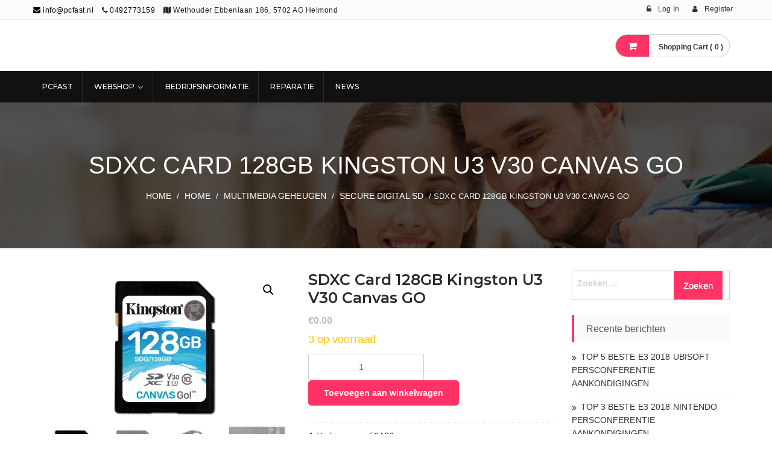

--- FILE ---
content_type: text/html; charset=UTF-8
request_url: https://pcfast.eu/product/sdxc-card-128gb-kingston-u3-v30-canvas-go/
body_size: 16587
content:
<!DOCTYPE html>
<html lang="nl-NL">
<head>
<meta charset="UTF-8">
<meta name="viewport" content="width=device-width, initial-scale=1">
<link rel="profile" href="http://gmpg.org/xfn/11">
<link rel="pingback" href="https://pcfast.eu/xmlrpc.php">

<title>SDXC Card 128GB Kingston U3 V30 Canvas GO</title>
<meta name='robots' content='max-image-preview:large' />
<link rel='dns-prefetch' href='//fonts.googleapis.com' />
<link rel="alternate" type="application/rss+xml" title=" &raquo; feed" href="https://pcfast.eu/feed/" />
<link rel="alternate" type="application/rss+xml" title=" &raquo; reactiesfeed" href="https://pcfast.eu/comments/feed/" />
<script type="text/javascript">
window._wpemojiSettings = {"baseUrl":"https:\/\/s.w.org\/images\/core\/emoji\/14.0.0\/72x72\/","ext":".png","svgUrl":"https:\/\/s.w.org\/images\/core\/emoji\/14.0.0\/svg\/","svgExt":".svg","source":{"concatemoji":"https:\/\/pcfast.eu\/wp-includes\/js\/wp-emoji-release.min.js?ver=6.2.8"}};
/*! This file is auto-generated */
!function(e,a,t){var n,r,o,i=a.createElement("canvas"),p=i.getContext&&i.getContext("2d");function s(e,t){p.clearRect(0,0,i.width,i.height),p.fillText(e,0,0);e=i.toDataURL();return p.clearRect(0,0,i.width,i.height),p.fillText(t,0,0),e===i.toDataURL()}function c(e){var t=a.createElement("script");t.src=e,t.defer=t.type="text/javascript",a.getElementsByTagName("head")[0].appendChild(t)}for(o=Array("flag","emoji"),t.supports={everything:!0,everythingExceptFlag:!0},r=0;r<o.length;r++)t.supports[o[r]]=function(e){if(p&&p.fillText)switch(p.textBaseline="top",p.font="600 32px Arial",e){case"flag":return s("\ud83c\udff3\ufe0f\u200d\u26a7\ufe0f","\ud83c\udff3\ufe0f\u200b\u26a7\ufe0f")?!1:!s("\ud83c\uddfa\ud83c\uddf3","\ud83c\uddfa\u200b\ud83c\uddf3")&&!s("\ud83c\udff4\udb40\udc67\udb40\udc62\udb40\udc65\udb40\udc6e\udb40\udc67\udb40\udc7f","\ud83c\udff4\u200b\udb40\udc67\u200b\udb40\udc62\u200b\udb40\udc65\u200b\udb40\udc6e\u200b\udb40\udc67\u200b\udb40\udc7f");case"emoji":return!s("\ud83e\udef1\ud83c\udffb\u200d\ud83e\udef2\ud83c\udfff","\ud83e\udef1\ud83c\udffb\u200b\ud83e\udef2\ud83c\udfff")}return!1}(o[r]),t.supports.everything=t.supports.everything&&t.supports[o[r]],"flag"!==o[r]&&(t.supports.everythingExceptFlag=t.supports.everythingExceptFlag&&t.supports[o[r]]);t.supports.everythingExceptFlag=t.supports.everythingExceptFlag&&!t.supports.flag,t.DOMReady=!1,t.readyCallback=function(){t.DOMReady=!0},t.supports.everything||(n=function(){t.readyCallback()},a.addEventListener?(a.addEventListener("DOMContentLoaded",n,!1),e.addEventListener("load",n,!1)):(e.attachEvent("onload",n),a.attachEvent("onreadystatechange",function(){"complete"===a.readyState&&t.readyCallback()})),(e=t.source||{}).concatemoji?c(e.concatemoji):e.wpemoji&&e.twemoji&&(c(e.twemoji),c(e.wpemoji)))}(window,document,window._wpemojiSettings);
</script>
<style type="text/css">
img.wp-smiley,
img.emoji {
	display: inline !important;
	border: none !important;
	box-shadow: none !important;
	height: 1em !important;
	width: 1em !important;
	margin: 0 0.07em !important;
	vertical-align: -0.1em !important;
	background: none !important;
	padding: 0 !important;
}
</style>
	<link rel='stylesheet' id='wp-block-library-css' href='https://pcfast.eu/wp-includes/css/dist/block-library/style.min.css?ver=6.2.8' type='text/css' media='all' />
<style id='wp-block-library-theme-inline-css' type='text/css'>
.wp-block-audio figcaption{color:#555;font-size:13px;text-align:center}.is-dark-theme .wp-block-audio figcaption{color:hsla(0,0%,100%,.65)}.wp-block-audio{margin:0 0 1em}.wp-block-code{border:1px solid #ccc;border-radius:4px;font-family:Menlo,Consolas,monaco,monospace;padding:.8em 1em}.wp-block-embed figcaption{color:#555;font-size:13px;text-align:center}.is-dark-theme .wp-block-embed figcaption{color:hsla(0,0%,100%,.65)}.wp-block-embed{margin:0 0 1em}.blocks-gallery-caption{color:#555;font-size:13px;text-align:center}.is-dark-theme .blocks-gallery-caption{color:hsla(0,0%,100%,.65)}.wp-block-image figcaption{color:#555;font-size:13px;text-align:center}.is-dark-theme .wp-block-image figcaption{color:hsla(0,0%,100%,.65)}.wp-block-image{margin:0 0 1em}.wp-block-pullquote{border-bottom:4px solid;border-top:4px solid;color:currentColor;margin-bottom:1.75em}.wp-block-pullquote cite,.wp-block-pullquote footer,.wp-block-pullquote__citation{color:currentColor;font-size:.8125em;font-style:normal;text-transform:uppercase}.wp-block-quote{border-left:.25em solid;margin:0 0 1.75em;padding-left:1em}.wp-block-quote cite,.wp-block-quote footer{color:currentColor;font-size:.8125em;font-style:normal;position:relative}.wp-block-quote.has-text-align-right{border-left:none;border-right:.25em solid;padding-left:0;padding-right:1em}.wp-block-quote.has-text-align-center{border:none;padding-left:0}.wp-block-quote.is-large,.wp-block-quote.is-style-large,.wp-block-quote.is-style-plain{border:none}.wp-block-search .wp-block-search__label{font-weight:700}.wp-block-search__button{border:1px solid #ccc;padding:.375em .625em}:where(.wp-block-group.has-background){padding:1.25em 2.375em}.wp-block-separator.has-css-opacity{opacity:.4}.wp-block-separator{border:none;border-bottom:2px solid;margin-left:auto;margin-right:auto}.wp-block-separator.has-alpha-channel-opacity{opacity:1}.wp-block-separator:not(.is-style-wide):not(.is-style-dots){width:100px}.wp-block-separator.has-background:not(.is-style-dots){border-bottom:none;height:1px}.wp-block-separator.has-background:not(.is-style-wide):not(.is-style-dots){height:2px}.wp-block-table{margin:0 0 1em}.wp-block-table td,.wp-block-table th{word-break:normal}.wp-block-table figcaption{color:#555;font-size:13px;text-align:center}.is-dark-theme .wp-block-table figcaption{color:hsla(0,0%,100%,.65)}.wp-block-video figcaption{color:#555;font-size:13px;text-align:center}.is-dark-theme .wp-block-video figcaption{color:hsla(0,0%,100%,.65)}.wp-block-video{margin:0 0 1em}.wp-block-template-part.has-background{margin-bottom:0;margin-top:0;padding:1.25em 2.375em}
</style>
<style id='global-styles-inline-css' type='text/css'>
body{--wp--preset--color--black: #000000;--wp--preset--color--cyan-bluish-gray: #abb8c3;--wp--preset--color--white: #ffffff;--wp--preset--color--pale-pink: #f78da7;--wp--preset--color--vivid-red: #cf2e2e;--wp--preset--color--luminous-vivid-orange: #ff6900;--wp--preset--color--luminous-vivid-amber: #fcb900;--wp--preset--color--light-green-cyan: #7bdcb5;--wp--preset--color--vivid-green-cyan: #00d084;--wp--preset--color--pale-cyan-blue: #8ed1fc;--wp--preset--color--vivid-cyan-blue: #0693e3;--wp--preset--color--vivid-purple: #9b51e0;--wp--preset--color--foreground: #000;--wp--preset--color--background: #fff;--wp--preset--color--primary: #ff3366;--wp--preset--color--secondary: #000;--wp--preset--color--background-secondary: #f9faff;--wp--preset--color--body-text: #717171;--wp--preset--color--text-link: #000;--wp--preset--color--border: #f2f2f2;--wp--preset--color--tertiary: #c3d9e7;--wp--preset--color--input-field: #1c1c1c;--wp--preset--color--boulder: #777;--wp--preset--color--coffee: #7d6043;--wp--preset--color--cyan: #25d6a2;--wp--preset--color--dark-blue: #1b67cc;--wp--preset--color--sky-blue: #30b4da;--wp--preset--color--dark-green: #0fb36c;--wp--preset--color--lite-green: #6ba518;--wp--preset--color--purple: #c74a73;--wp--preset--color--dark-purple: #9261c6;--wp--preset--color--orange: #f78550;--wp--preset--color--lite-red: #f9556d;--wp--preset--color--hexadecimal: #27808c;--wp--preset--color--pink: #ff6b98;--wp--preset--gradient--vivid-cyan-blue-to-vivid-purple: linear-gradient(135deg,rgba(6,147,227,1) 0%,rgb(155,81,224) 100%);--wp--preset--gradient--light-green-cyan-to-vivid-green-cyan: linear-gradient(135deg,rgb(122,220,180) 0%,rgb(0,208,130) 100%);--wp--preset--gradient--luminous-vivid-amber-to-luminous-vivid-orange: linear-gradient(135deg,rgba(252,185,0,1) 0%,rgba(255,105,0,1) 100%);--wp--preset--gradient--luminous-vivid-orange-to-vivid-red: linear-gradient(135deg,rgba(255,105,0,1) 0%,rgb(207,46,46) 100%);--wp--preset--gradient--very-light-gray-to-cyan-bluish-gray: linear-gradient(135deg,rgb(238,238,238) 0%,rgb(169,184,195) 100%);--wp--preset--gradient--cool-to-warm-spectrum: linear-gradient(135deg,rgb(74,234,220) 0%,rgb(151,120,209) 20%,rgb(207,42,186) 40%,rgb(238,44,130) 60%,rgb(251,105,98) 80%,rgb(254,248,76) 100%);--wp--preset--gradient--blush-light-purple: linear-gradient(135deg,rgb(255,206,236) 0%,rgb(152,150,240) 100%);--wp--preset--gradient--blush-bordeaux: linear-gradient(135deg,rgb(254,205,165) 0%,rgb(254,45,45) 50%,rgb(107,0,62) 100%);--wp--preset--gradient--luminous-dusk: linear-gradient(135deg,rgb(255,203,112) 0%,rgb(199,81,192) 50%,rgb(65,88,208) 100%);--wp--preset--gradient--pale-ocean: linear-gradient(135deg,rgb(255,245,203) 0%,rgb(182,227,212) 50%,rgb(51,167,181) 100%);--wp--preset--gradient--electric-grass: linear-gradient(135deg,rgb(202,248,128) 0%,rgb(113,206,126) 100%);--wp--preset--gradient--midnight: linear-gradient(135deg,rgb(2,3,129) 0%,rgb(40,116,252) 100%);--wp--preset--gradient--vertical-secondary-to-tertiary: linear-gradient(to bottom,var(--wp--preset--color--secondary) 0%,var(--wp--preset--color--tertiary) 100%);--wp--preset--gradient--vertical-secondary-to-background: linear-gradient(to bottom,var(--wp--preset--color--secondary) 0%,var(--wp--preset--color--background) 100%);--wp--preset--gradient--vertical-background-to-secondary: linear-gradient(to bottom,var(--wp--preset--color--background) 0%,var(--wp--preset--color--secondary) 100%);--wp--preset--gradient--vertical-tertiary-to-background: linear-gradient(to bottom,var(--wp--preset--color--tertiary) 0%,var(--wp--preset--color--background) 100%);--wp--preset--gradient--diagonal-primary-to-foreground: linear-gradient(to bottom right,var(--wp--preset--color--primary) 0%,var(--wp--preset--color--foreground) 100%);--wp--preset--gradient--diagonal-secondary-to-background: linear-gradient(to bottom right,var(--wp--preset--color--secondary) 50%,var(--wp--preset--color--background) 50%);--wp--preset--gradient--diagonal-secondary-to-background-left: linear-gradient(to bottom left,var(--wp--preset--color--secondary) 50%,var(--wp--preset--color--background) 50%);--wp--preset--gradient--diagonal-secondary-to-background-right: linear-gradient(to top right,var(--wp--preset--color--secondary) 50%,var(--wp--preset--color--background) 50%);--wp--preset--gradient--diagonal-background-to-secondary: linear-gradient(to bottom right,var(--wp--preset--color--background) 50%,var(--wp--preset--color--secondary) 50%);--wp--preset--gradient--diagonal-tertiary-to-background: linear-gradient(to bottom right,var(--wp--preset--color--tertiary) 50%,var(--wp--preset--color--background) 50%);--wp--preset--gradient--diagonal-background-to-tertiary: linear-gradient(to bottom right,var(--wp--preset--color--background) 50%,var(--wp--preset--color--tertiary) 50%);--wp--preset--duotone--dark-grayscale: url('#wp-duotone-dark-grayscale');--wp--preset--duotone--grayscale: url('#wp-duotone-grayscale');--wp--preset--duotone--purple-yellow: url('#wp-duotone-purple-yellow');--wp--preset--duotone--blue-red: url('#wp-duotone-blue-red');--wp--preset--duotone--midnight: url('#wp-duotone-midnight');--wp--preset--duotone--magenta-yellow: url('#wp-duotone-magenta-yellow');--wp--preset--duotone--purple-green: url('#wp-duotone-purple-green');--wp--preset--duotone--blue-orange: url('#wp-duotone-blue-orange');--wp--preset--duotone--foreground-and-background: url('#wp-duotone-foreground-and-background');--wp--preset--duotone--foreground-and-secondary: url('#wp-duotone-foreground-and-secondary');--wp--preset--duotone--foreground-and-tertiary: url('#wp-duotone-foreground-and-tertiary');--wp--preset--duotone--primary-and-background: url('#wp-duotone-primary-and-background');--wp--preset--duotone--primary-and-secondary: url('#wp-duotone-primary-and-secondary');--wp--preset--duotone--primary-and-tertiary: url('#wp-duotone-primary-and-tertiary');--wp--preset--font-size--small: 15px;--wp--preset--font-size--medium: 18px;--wp--preset--font-size--large: clamp(22px,2.5vw,28px);--wp--preset--font-size--x-large: 42px;--wp--preset--font-size--tiny: 13px;--wp--preset--font-size--extra-small: 14px;--wp--preset--font-size--normal: 17px;--wp--preset--font-size--content-heading: clamp(20px,1.2vw,22px);--wp--preset--font-size--slider-title: clamp(25px,3vw,45px);--wp--preset--font-size--extra-large: clamp(75px,3vw,45px);--wp--preset--font-size--huge: clamp(50px,4.5vw,80px);--wp--preset--font-size--extra-huge: clamp(6.5rem,6vw,114px);--wp--preset--spacing--20: 0.44rem;--wp--preset--spacing--30: 0.67rem;--wp--preset--spacing--40: 1rem;--wp--preset--spacing--50: 1.5rem;--wp--preset--spacing--60: 2.25rem;--wp--preset--spacing--70: 3.38rem;--wp--preset--spacing--80: 5.06rem;--wp--preset--shadow--natural: 6px 6px 9px rgba(0, 0, 0, 0.2);--wp--preset--shadow--deep: 12px 12px 50px rgba(0, 0, 0, 0.4);--wp--preset--shadow--sharp: 6px 6px 0px rgba(0, 0, 0, 0.2);--wp--preset--shadow--outlined: 6px 6px 0px -3px rgba(255, 255, 255, 1), 6px 6px rgba(0, 0, 0, 1);--wp--preset--shadow--crisp: 6px 6px 0px rgba(0, 0, 0, 1);--wp--custom--spacing--small: max(1.25rem, 5vw);--wp--custom--spacing--medium: clamp(2rem, 8vw, calc(4 * var(--wp--style--block-gap)));--wp--custom--spacing--large: clamp(4rem, 10vw, 8rem);--wp--custom--typography--font-size--heading-one: clamp(45px,9vw,65px);--wp--custom--typography--font-size--heading-two: clamp(35px,9vw,45px);--wp--custom--typography--font-size--heading-three: clamp(25px,1.9vw,20px);--wp--custom--typography--font-size--heading-four: clamp(18px,1.5vw,17px);--wp--custom--typography--font-size--heading-five: clamp(18px,1.3vw,17px);--wp--custom--typography--font-size--heading-six: 17px;--wp--custom--typography--line-height--heading-one: 1.38;--wp--custom--typography--line-height--heading-two: 1.43;--wp--custom--typography--line-height--heading-three: 1.36;--wp--custom--typography--line-height--heading-four: 1.5;--wp--custom--typography--line-height--heading-five: 1.458333333333333;--wp--custom--typography--line-height--heading-six: 1.56;--wp--custom--typography--line-height--paragraph: 1.75;--wp--custom--typography--line-height--extra-small: 21px;--wp--custom--typography--line-height--small: 28px;--wp--custom--typography--line-height--normal: normal;--wp--custom--typography--font-weight--light: 300;--wp--custom--typography--font-weight--normal: 400;--wp--custom--typography--font-weight--medium: 500;--wp--custom--typography--font-weight--semi-bold: 600;--wp--custom--typography--font-weight--bold: 700;--wp--custom--typography--font-weight--extra-bold: 900;--wp--custom--gap--baseline: 15px;--wp--custom--gap--horizontal: min(30px, 5vw);--wp--custom--gap--vertical: min(30px, 5vw);}body { margin: 0;--wp--style--global--content-size: 750px;--wp--style--global--wide-size: 1270px; }.wp-site-blocks > .alignleft { float: left; margin-right: 2em; }.wp-site-blocks > .alignright { float: right; margin-left: 2em; }.wp-site-blocks > .aligncenter { justify-content: center; margin-left: auto; margin-right: auto; }.wp-site-blocks > * { margin-block-start: 0; margin-block-end: 0; }.wp-site-blocks > * + * { margin-block-start: 2rem; }body { --wp--style--block-gap: 2rem; }body .is-layout-flow > *{margin-block-start: 0;margin-block-end: 0;}body .is-layout-flow > * + *{margin-block-start: 2rem;margin-block-end: 0;}body .is-layout-constrained > *{margin-block-start: 0;margin-block-end: 0;}body .is-layout-constrained > * + *{margin-block-start: 2rem;margin-block-end: 0;}body .is-layout-flex{gap: 2rem;}body .is-layout-flow > .alignleft{float: left;margin-inline-start: 0;margin-inline-end: 2em;}body .is-layout-flow > .alignright{float: right;margin-inline-start: 2em;margin-inline-end: 0;}body .is-layout-flow > .aligncenter{margin-left: auto !important;margin-right: auto !important;}body .is-layout-constrained > .alignleft{float: left;margin-inline-start: 0;margin-inline-end: 2em;}body .is-layout-constrained > .alignright{float: right;margin-inline-start: 2em;margin-inline-end: 0;}body .is-layout-constrained > .aligncenter{margin-left: auto !important;margin-right: auto !important;}body .is-layout-constrained > :where(:not(.alignleft):not(.alignright):not(.alignfull)){max-width: var(--wp--style--global--content-size);margin-left: auto !important;margin-right: auto !important;}body .is-layout-constrained > .alignwide{max-width: var(--wp--style--global--wide-size);}body .is-layout-flex{display: flex;}body .is-layout-flex{flex-wrap: wrap;align-items: center;}body .is-layout-flex > *{margin: 0;}body{margin-top: 0;margin-right: 0;margin-bottom: 0;margin-left: 0;padding-top: 0px;padding-right: 0px;padding-bottom: 0px;padding-left: 0px;}a:where(:not(.wp-element-button)){color: var(--wp--preset--color--foreground);text-decoration: underline;}h1{color: var(--wp--preset--color--foreground);font-size: var(--wp--custom--typography--font-size--heading-one);font-weight: var(--wp--custom--typography--font-weight--bold);line-height: var(--wp--custom--typography--line-height--heading-one);margin-top: 0;margin-bottom: 0.625rem;}h2{color: var(--wp--preset--color--foreground);font-size: var(--wp--custom--typography--font-size--heading-two);font-weight: var(--wp--custom--typography--font-weight--bold);line-height: var(--wp--custom--typography--line-height--heading-two);margin-top: 0;margin-bottom: 0.625rem;}h3{color: var(--wp--preset--color--foreground);font-size: var(--wp--custom--typography--font-size--heading-three);font-weight: var(--wp--custom--typography--font-weight--bold);line-height: var(--wp--custom--typography--line-height--heading-three);margin-top: 0;margin-bottom: 0.625rem;}h4{color: var(--wp--preset--color--foreground);font-size: var(--wp--custom--typography--font-size--heading-four);font-weight: var(--wp--custom--typography--font-weight--bold);line-height: var(--wp--custom--typography--line-height--heading-four);margin-top: 0;margin-bottom: 0.625rem;}h5{color: var(--wp--preset--color--foreground);font-size: var(--wp--custom--typography--font-size--heading-five);font-weight: var(--wp--custom--typography--font-weight--bold);line-height: var(--wp--custom--typography--line-height--heading-five);margin-top: 0;margin-bottom: 0.625rem;}h6{color: var(--wp--preset--color--foreground);font-size: var(--wp--custom--typography--font-size--heading-six);font-weight: var(--wp--custom--typography--font-weight--bold);line-height: var(--wp--custom--typography--line-height--heading-six);margin-top: 0;margin-bottom: 0.625rem;}.wp-element-button, .wp-block-button__link{background-color: #32373c;border-width: 0;color: #fff;font-family: inherit;font-size: inherit;line-height: inherit;padding: calc(0.667em + 2px) calc(1.333em + 2px);text-decoration: none;}.has-black-color{color: var(--wp--preset--color--black) !important;}.has-cyan-bluish-gray-color{color: var(--wp--preset--color--cyan-bluish-gray) !important;}.has-white-color{color: var(--wp--preset--color--white) !important;}.has-pale-pink-color{color: var(--wp--preset--color--pale-pink) !important;}.has-vivid-red-color{color: var(--wp--preset--color--vivid-red) !important;}.has-luminous-vivid-orange-color{color: var(--wp--preset--color--luminous-vivid-orange) !important;}.has-luminous-vivid-amber-color{color: var(--wp--preset--color--luminous-vivid-amber) !important;}.has-light-green-cyan-color{color: var(--wp--preset--color--light-green-cyan) !important;}.has-vivid-green-cyan-color{color: var(--wp--preset--color--vivid-green-cyan) !important;}.has-pale-cyan-blue-color{color: var(--wp--preset--color--pale-cyan-blue) !important;}.has-vivid-cyan-blue-color{color: var(--wp--preset--color--vivid-cyan-blue) !important;}.has-vivid-purple-color{color: var(--wp--preset--color--vivid-purple) !important;}.has-foreground-color{color: var(--wp--preset--color--foreground) !important;}.has-background-color{color: var(--wp--preset--color--background) !important;}.has-primary-color{color: var(--wp--preset--color--primary) !important;}.has-secondary-color{color: var(--wp--preset--color--secondary) !important;}.has-background-secondary-color{color: var(--wp--preset--color--background-secondary) !important;}.has-body-text-color{color: var(--wp--preset--color--body-text) !important;}.has-text-link-color{color: var(--wp--preset--color--text-link) !important;}.has-border-color{color: var(--wp--preset--color--border) !important;}.has-tertiary-color{color: var(--wp--preset--color--tertiary) !important;}.has-input-field-color{color: var(--wp--preset--color--input-field) !important;}.has-boulder-color{color: var(--wp--preset--color--boulder) !important;}.has-coffee-color{color: var(--wp--preset--color--coffee) !important;}.has-cyan-color{color: var(--wp--preset--color--cyan) !important;}.has-dark-blue-color{color: var(--wp--preset--color--dark-blue) !important;}.has-sky-blue-color{color: var(--wp--preset--color--sky-blue) !important;}.has-dark-green-color{color: var(--wp--preset--color--dark-green) !important;}.has-lite-green-color{color: var(--wp--preset--color--lite-green) !important;}.has-purple-color{color: var(--wp--preset--color--purple) !important;}.has-dark-purple-color{color: var(--wp--preset--color--dark-purple) !important;}.has-orange-color{color: var(--wp--preset--color--orange) !important;}.has-lite-red-color{color: var(--wp--preset--color--lite-red) !important;}.has-hexadecimal-color{color: var(--wp--preset--color--hexadecimal) !important;}.has-pink-color{color: var(--wp--preset--color--pink) !important;}.has-black-background-color{background-color: var(--wp--preset--color--black) !important;}.has-cyan-bluish-gray-background-color{background-color: var(--wp--preset--color--cyan-bluish-gray) !important;}.has-white-background-color{background-color: var(--wp--preset--color--white) !important;}.has-pale-pink-background-color{background-color: var(--wp--preset--color--pale-pink) !important;}.has-vivid-red-background-color{background-color: var(--wp--preset--color--vivid-red) !important;}.has-luminous-vivid-orange-background-color{background-color: var(--wp--preset--color--luminous-vivid-orange) !important;}.has-luminous-vivid-amber-background-color{background-color: var(--wp--preset--color--luminous-vivid-amber) !important;}.has-light-green-cyan-background-color{background-color: var(--wp--preset--color--light-green-cyan) !important;}.has-vivid-green-cyan-background-color{background-color: var(--wp--preset--color--vivid-green-cyan) !important;}.has-pale-cyan-blue-background-color{background-color: var(--wp--preset--color--pale-cyan-blue) !important;}.has-vivid-cyan-blue-background-color{background-color: var(--wp--preset--color--vivid-cyan-blue) !important;}.has-vivid-purple-background-color{background-color: var(--wp--preset--color--vivid-purple) !important;}.has-foreground-background-color{background-color: var(--wp--preset--color--foreground) !important;}.has-background-background-color{background-color: var(--wp--preset--color--background) !important;}.has-primary-background-color{background-color: var(--wp--preset--color--primary) !important;}.has-secondary-background-color{background-color: var(--wp--preset--color--secondary) !important;}.has-background-secondary-background-color{background-color: var(--wp--preset--color--background-secondary) !important;}.has-body-text-background-color{background-color: var(--wp--preset--color--body-text) !important;}.has-text-link-background-color{background-color: var(--wp--preset--color--text-link) !important;}.has-border-background-color{background-color: var(--wp--preset--color--border) !important;}.has-tertiary-background-color{background-color: var(--wp--preset--color--tertiary) !important;}.has-input-field-background-color{background-color: var(--wp--preset--color--input-field) !important;}.has-boulder-background-color{background-color: var(--wp--preset--color--boulder) !important;}.has-coffee-background-color{background-color: var(--wp--preset--color--coffee) !important;}.has-cyan-background-color{background-color: var(--wp--preset--color--cyan) !important;}.has-dark-blue-background-color{background-color: var(--wp--preset--color--dark-blue) !important;}.has-sky-blue-background-color{background-color: var(--wp--preset--color--sky-blue) !important;}.has-dark-green-background-color{background-color: var(--wp--preset--color--dark-green) !important;}.has-lite-green-background-color{background-color: var(--wp--preset--color--lite-green) !important;}.has-purple-background-color{background-color: var(--wp--preset--color--purple) !important;}.has-dark-purple-background-color{background-color: var(--wp--preset--color--dark-purple) !important;}.has-orange-background-color{background-color: var(--wp--preset--color--orange) !important;}.has-lite-red-background-color{background-color: var(--wp--preset--color--lite-red) !important;}.has-hexadecimal-background-color{background-color: var(--wp--preset--color--hexadecimal) !important;}.has-pink-background-color{background-color: var(--wp--preset--color--pink) !important;}.has-black-border-color{border-color: var(--wp--preset--color--black) !important;}.has-cyan-bluish-gray-border-color{border-color: var(--wp--preset--color--cyan-bluish-gray) !important;}.has-white-border-color{border-color: var(--wp--preset--color--white) !important;}.has-pale-pink-border-color{border-color: var(--wp--preset--color--pale-pink) !important;}.has-vivid-red-border-color{border-color: var(--wp--preset--color--vivid-red) !important;}.has-luminous-vivid-orange-border-color{border-color: var(--wp--preset--color--luminous-vivid-orange) !important;}.has-luminous-vivid-amber-border-color{border-color: var(--wp--preset--color--luminous-vivid-amber) !important;}.has-light-green-cyan-border-color{border-color: var(--wp--preset--color--light-green-cyan) !important;}.has-vivid-green-cyan-border-color{border-color: var(--wp--preset--color--vivid-green-cyan) !important;}.has-pale-cyan-blue-border-color{border-color: var(--wp--preset--color--pale-cyan-blue) !important;}.has-vivid-cyan-blue-border-color{border-color: var(--wp--preset--color--vivid-cyan-blue) !important;}.has-vivid-purple-border-color{border-color: var(--wp--preset--color--vivid-purple) !important;}.has-foreground-border-color{border-color: var(--wp--preset--color--foreground) !important;}.has-background-border-color{border-color: var(--wp--preset--color--background) !important;}.has-primary-border-color{border-color: var(--wp--preset--color--primary) !important;}.has-secondary-border-color{border-color: var(--wp--preset--color--secondary) !important;}.has-background-secondary-border-color{border-color: var(--wp--preset--color--background-secondary) !important;}.has-body-text-border-color{border-color: var(--wp--preset--color--body-text) !important;}.has-text-link-border-color{border-color: var(--wp--preset--color--text-link) !important;}.has-border-border-color{border-color: var(--wp--preset--color--border) !important;}.has-tertiary-border-color{border-color: var(--wp--preset--color--tertiary) !important;}.has-input-field-border-color{border-color: var(--wp--preset--color--input-field) !important;}.has-boulder-border-color{border-color: var(--wp--preset--color--boulder) !important;}.has-coffee-border-color{border-color: var(--wp--preset--color--coffee) !important;}.has-cyan-border-color{border-color: var(--wp--preset--color--cyan) !important;}.has-dark-blue-border-color{border-color: var(--wp--preset--color--dark-blue) !important;}.has-sky-blue-border-color{border-color: var(--wp--preset--color--sky-blue) !important;}.has-dark-green-border-color{border-color: var(--wp--preset--color--dark-green) !important;}.has-lite-green-border-color{border-color: var(--wp--preset--color--lite-green) !important;}.has-purple-border-color{border-color: var(--wp--preset--color--purple) !important;}.has-dark-purple-border-color{border-color: var(--wp--preset--color--dark-purple) !important;}.has-orange-border-color{border-color: var(--wp--preset--color--orange) !important;}.has-lite-red-border-color{border-color: var(--wp--preset--color--lite-red) !important;}.has-hexadecimal-border-color{border-color: var(--wp--preset--color--hexadecimal) !important;}.has-pink-border-color{border-color: var(--wp--preset--color--pink) !important;}.has-vivid-cyan-blue-to-vivid-purple-gradient-background{background: var(--wp--preset--gradient--vivid-cyan-blue-to-vivid-purple) !important;}.has-light-green-cyan-to-vivid-green-cyan-gradient-background{background: var(--wp--preset--gradient--light-green-cyan-to-vivid-green-cyan) !important;}.has-luminous-vivid-amber-to-luminous-vivid-orange-gradient-background{background: var(--wp--preset--gradient--luminous-vivid-amber-to-luminous-vivid-orange) !important;}.has-luminous-vivid-orange-to-vivid-red-gradient-background{background: var(--wp--preset--gradient--luminous-vivid-orange-to-vivid-red) !important;}.has-very-light-gray-to-cyan-bluish-gray-gradient-background{background: var(--wp--preset--gradient--very-light-gray-to-cyan-bluish-gray) !important;}.has-cool-to-warm-spectrum-gradient-background{background: var(--wp--preset--gradient--cool-to-warm-spectrum) !important;}.has-blush-light-purple-gradient-background{background: var(--wp--preset--gradient--blush-light-purple) !important;}.has-blush-bordeaux-gradient-background{background: var(--wp--preset--gradient--blush-bordeaux) !important;}.has-luminous-dusk-gradient-background{background: var(--wp--preset--gradient--luminous-dusk) !important;}.has-pale-ocean-gradient-background{background: var(--wp--preset--gradient--pale-ocean) !important;}.has-electric-grass-gradient-background{background: var(--wp--preset--gradient--electric-grass) !important;}.has-midnight-gradient-background{background: var(--wp--preset--gradient--midnight) !important;}.has-vertical-secondary-to-tertiary-gradient-background{background: var(--wp--preset--gradient--vertical-secondary-to-tertiary) !important;}.has-vertical-secondary-to-background-gradient-background{background: var(--wp--preset--gradient--vertical-secondary-to-background) !important;}.has-vertical-background-to-secondary-gradient-background{background: var(--wp--preset--gradient--vertical-background-to-secondary) !important;}.has-vertical-tertiary-to-background-gradient-background{background: var(--wp--preset--gradient--vertical-tertiary-to-background) !important;}.has-diagonal-primary-to-foreground-gradient-background{background: var(--wp--preset--gradient--diagonal-primary-to-foreground) !important;}.has-diagonal-secondary-to-background-gradient-background{background: var(--wp--preset--gradient--diagonal-secondary-to-background) !important;}.has-diagonal-secondary-to-background-left-gradient-background{background: var(--wp--preset--gradient--diagonal-secondary-to-background-left) !important;}.has-diagonal-secondary-to-background-right-gradient-background{background: var(--wp--preset--gradient--diagonal-secondary-to-background-right) !important;}.has-diagonal-background-to-secondary-gradient-background{background: var(--wp--preset--gradient--diagonal-background-to-secondary) !important;}.has-diagonal-tertiary-to-background-gradient-background{background: var(--wp--preset--gradient--diagonal-tertiary-to-background) !important;}.has-diagonal-background-to-tertiary-gradient-background{background: var(--wp--preset--gradient--diagonal-background-to-tertiary) !important;}.has-small-font-size{font-size: var(--wp--preset--font-size--small) !important;}.has-medium-font-size{font-size: var(--wp--preset--font-size--medium) !important;}.has-large-font-size{font-size: var(--wp--preset--font-size--large) !important;}.has-x-large-font-size{font-size: var(--wp--preset--font-size--x-large) !important;}.has-tiny-font-size{font-size: var(--wp--preset--font-size--tiny) !important;}.has-extra-small-font-size{font-size: var(--wp--preset--font-size--extra-small) !important;}.has-normal-font-size{font-size: var(--wp--preset--font-size--normal) !important;}.has-content-heading-font-size{font-size: var(--wp--preset--font-size--content-heading) !important;}.has-slider-title-font-size{font-size: var(--wp--preset--font-size--slider-title) !important;}.has-extra-large-font-size{font-size: var(--wp--preset--font-size--extra-large) !important;}.has-huge-font-size{font-size: var(--wp--preset--font-size--huge) !important;}.has-extra-huge-font-size{font-size: var(--wp--preset--font-size--extra-huge) !important;}
.wp-block-navigation a:where(:not(.wp-element-button)){color: inherit;}
.wp-block-pullquote{font-size: 1.5em;line-height: 1.6;}
ol,ul{margin-top: 0px;margin-bottom: 10px;padding-left: 20px;}
.wp-block-table > table{margin-bottom: 1.5em;padding-left: 20px;}
.wp-block-button .wp-block-button__link{background-color: var(--wp--preset--color--primary);border-radius: 0;border-width: 0px;color: var(--wp--preset--color--white);font-size: var(--wp--custom--typography--font-size--normal);font-weight: var(--wp--custom--typography--font-weight--medium);letter-spacing: 2px;line-height: 1.7;padding-top: 10px;padding-right: 40px;padding-bottom: 10px;padding-left: 40px;}
.wp-block-separator{background-color: #999;border-radius: 0;border-width: 0;margin-bottom: 1.5em;color: #999;}
</style>
<link rel='stylesheet' id='photoswipe-css' href='https://pcfast.eu/wp-content/plugins/woocommerce/assets/css/photoswipe/photoswipe.min.css?ver=8.2.4' type='text/css' media='all' />
<link rel='stylesheet' id='photoswipe-default-skin-css' href='https://pcfast.eu/wp-content/plugins/woocommerce/assets/css/photoswipe/default-skin/default-skin.min.css?ver=8.2.4' type='text/css' media='all' />
<link rel='stylesheet' id='woocommerce-layout-css' href='https://pcfast.eu/wp-content/plugins/woocommerce/assets/css/woocommerce-layout.css?ver=8.2.4' type='text/css' media='all' />
<link rel='stylesheet' id='woocommerce-smallscreen-css' href='https://pcfast.eu/wp-content/plugins/woocommerce/assets/css/woocommerce-smallscreen.css?ver=8.2.4' type='text/css' media='only screen and (max-width: 768px)' />
<link rel='stylesheet' id='woocommerce-general-css' href='https://pcfast.eu/wp-content/plugins/woocommerce/assets/css/woocommerce.css?ver=8.2.4' type='text/css' media='all' />
<style id='woocommerce-inline-inline-css' type='text/css'>
.woocommerce form .form-row .required { visibility: visible; }
</style>
<link rel='stylesheet' id='metrostore-google-fonts-css' href='//fonts.googleapis.com/css?family=Open+Sans+Condensed%3A300%2C700%7COpen+Sans%3A300%2C400%2C600%2C700%2C800%7CKarla%3A400%2C400italic%2C700%2C700italic%7CDancing+Script%3A400%2C700%7CSource+Sans+Pro%3A200%2C200italic%2C300%2C300italic%2C400%2C400italic%2C600%2C600italic%2C700%2C700italic%2C900%2C900italic%7CSource+Code+Pro%3A400%2C500%2C600%2C700%2C300%7CMontserrat%3A400%2C500%2C600%2C700%2C800&#038;ver=6.2.8' type='text/css' media='all' />
<link rel='stylesheet' id='bootstrap-css' href='https://pcfast.eu/wp-content/themes/metrostore/assets/library/bootstrap/css/bootstrap.min.css?ver=6.2.8' type='text/css' media='all' />
<link rel='stylesheet' id='fontawesome-css' href='https://pcfast.eu/wp-content/themes/metrostore/assets/library/font-awesome/css/font-awesome.min.css?ver=6.2.8' type='text/css' media='all' />
<link rel='stylesheet' id='jquery-flexslider-css' href='https://pcfast.eu/wp-content/themes/metrostore/assets/library/flexslider/css/flexslider.css?ver=6.2.8' type='text/css' media='all' />
<link rel='stylesheet' id='owl-carousel-css' href='https://pcfast.eu/wp-content/themes/metrostore/assets/library/carouselowl/css/owl.carousel.css?ver=6.2.8' type='text/css' media='all' />
<link rel='stylesheet' id='owl-theme-css' href='https://pcfast.eu/wp-content/themes/metrostore/assets/library/carouselowl/css/owl.theme.css?ver=6.2.8' type='text/css' media='all' />
<link rel='stylesheet' id='metrostore-style-css' href='https://pcfast.eu/wp-content/themes/metrostore/style.css?ver=6.2.8' type='text/css' media='all' />
<script type='text/javascript' src='https://pcfast.eu/wp-includes/js/jquery/jquery.min.js?ver=3.6.4' id='jquery-core-js'></script>
<script type='text/javascript' src='https://pcfast.eu/wp-includes/js/jquery/jquery-migrate.min.js?ver=3.4.0' id='jquery-migrate-js'></script>
<!--[if lt IE 9]>
<script type='text/javascript' src='https://pcfast.eu/wp-content/themes/metrostore/assets/library/html5shiv/html5shiv.min.js?ver=1.3.2' id='html5-js'></script>
<![endif]-->
<!--[if lt IE 9]>
<script type='text/javascript' src='https://pcfast.eu/wp-content/themes/metrostore/assets/library/respond/respond.min.js?ver=1.3.2' id='respond-js'></script>
<![endif]-->
<script type='text/javascript' src='https://pcfast.eu/wp-content/themes/metrostore/assets/library/bootstrap/js/bootstrap.min.js?ver=1.3.2' id='bootstrap-js'></script>
<script type='text/javascript' src='https://pcfast.eu/wp-content/themes/metrostore/assets/library/carouselowl/js/owl.carousel.min.js?ver=1.3.2' id='owl-carousel-min-js'></script>
<script type='text/javascript' src='https://pcfast.eu/wp-content/themes/metrostore/assets/js/mobile-menu.js?ver=1.3.2' id='mobile-menu-js'></script>
<script type='text/javascript' src='https://pcfast.eu/wp-content/themes/metrostore/assets/library/waypoints/jquery.waypoints.min.js?ver=1.3.2' id='waypoints-js'></script>
<script type='text/javascript' src='https://pcfast.eu/wp-content/themes/metrostore/assets/js/jquery.youtubebackground.js?ver=1.3.2' id='youtubebackground-js'></script>
<script type='text/javascript' id='metrostore-main-js-extra'>
/* <![CDATA[ */
var metrostore_ajax_script = {"ajaxurl":"https:\/\/pcfast.eu\/wp-admin\/admin-ajax.php"};
/* ]]> */
</script>
<script type='text/javascript' src='https://pcfast.eu/wp-content/themes/metrostore/assets/js/metrostore-main.js?ver=1.3.2' id='metrostore-main-js'></script>
<script type='text/javascript' src='https://pcfast.eu/wp-content/themes/metrostore/assets/js/infographic.js?ver=1.3.2' id='infographic-js'></script>
<link rel="https://api.w.org/" href="https://pcfast.eu/wp-json/" /><link rel="alternate" type="application/json" href="https://pcfast.eu/wp-json/wp/v2/product/14341" /><link rel="EditURI" type="application/rsd+xml" title="RSD" href="https://pcfast.eu/xmlrpc.php?rsd" />
<link rel="wlwmanifest" type="application/wlwmanifest+xml" href="https://pcfast.eu/wp-includes/wlwmanifest.xml" />
<meta name="generator" content="WordPress 6.2.8" />
<meta name="generator" content="WooCommerce 8.2.4" />
<link rel="canonical" href="https://pcfast.eu/product/sdxc-card-128gb-kingston-u3-v30-canvas-go/" />
<link rel='shortlink' href='https://pcfast.eu/?p=14341' />
<link rel="alternate" type="application/json+oembed" href="https://pcfast.eu/wp-json/oembed/1.0/embed?url=https%3A%2F%2Fpcfast.eu%2Fproduct%2Fsdxc-card-128gb-kingston-u3-v30-canvas-go%2F" />
<link rel="alternate" type="text/xml+oembed" href="https://pcfast.eu/wp-json/oembed/1.0/embed?url=https%3A%2F%2Fpcfast.eu%2Fproduct%2Fsdxc-card-128gb-kingston-u3-v30-canvas-go%2F&#038;format=xml" />
	<noscript><style>.woocommerce-product-gallery{ opacity: 1 !important; }</style></noscript>
	<meta name="generator" content="Elementor 3.23.4; features: additional_custom_breakpoints, e_lazyload; settings: css_print_method-external, google_font-enabled, font_display-auto">
<style type="text/css">.recentcomments a{display:inline !important;padding:0 !important;margin:0 !important;}</style>			<style>
				.e-con.e-parent:nth-of-type(n+4):not(.e-lazyloaded):not(.e-no-lazyload),
				.e-con.e-parent:nth-of-type(n+4):not(.e-lazyloaded):not(.e-no-lazyload) * {
					background-image: none !important;
				}
				@media screen and (max-height: 1024px) {
					.e-con.e-parent:nth-of-type(n+3):not(.e-lazyloaded):not(.e-no-lazyload),
					.e-con.e-parent:nth-of-type(n+3):not(.e-lazyloaded):not(.e-no-lazyload) * {
						background-image: none !important;
					}
				}
				@media screen and (max-height: 640px) {
					.e-con.e-parent:nth-of-type(n+2):not(.e-lazyloaded):not(.e-no-lazyload),
					.e-con.e-parent:nth-of-type(n+2):not(.e-lazyloaded):not(.e-no-lazyload) * {
						background-image: none !important;
					}
				}
			</style>
				<style type="text/css">
			.site-title,
		.site-description {
			position: absolute;
			clip: rect(1px, 1px, 1px, 1px);
		}
		</style>
			<style type="text/css" id="wp-custom-css">
			
		</style>
		</head>

<body class="product-template-default single single-product postid-14341 wp-embed-responsive theme-metrostore woocommerce woocommerce-page woocommerce-no-js columns-3 elementor-default elementor-kit-14841">
<svg xmlns="http://www.w3.org/2000/svg" viewBox="0 0 0 0" width="0" height="0" focusable="false" role="none" style="visibility: hidden; position: absolute; left: -9999px; overflow: hidden;" ><defs><filter id="wp-duotone-dark-grayscale"><feColorMatrix color-interpolation-filters="sRGB" type="matrix" values=" .299 .587 .114 0 0 .299 .587 .114 0 0 .299 .587 .114 0 0 .299 .587 .114 0 0 " /><feComponentTransfer color-interpolation-filters="sRGB" ><feFuncR type="table" tableValues="0 0.49803921568627" /><feFuncG type="table" tableValues="0 0.49803921568627" /><feFuncB type="table" tableValues="0 0.49803921568627" /><feFuncA type="table" tableValues="1 1" /></feComponentTransfer><feComposite in2="SourceGraphic" operator="in" /></filter></defs></svg><svg xmlns="http://www.w3.org/2000/svg" viewBox="0 0 0 0" width="0" height="0" focusable="false" role="none" style="visibility: hidden; position: absolute; left: -9999px; overflow: hidden;" ><defs><filter id="wp-duotone-grayscale"><feColorMatrix color-interpolation-filters="sRGB" type="matrix" values=" .299 .587 .114 0 0 .299 .587 .114 0 0 .299 .587 .114 0 0 .299 .587 .114 0 0 " /><feComponentTransfer color-interpolation-filters="sRGB" ><feFuncR type="table" tableValues="0 1" /><feFuncG type="table" tableValues="0 1" /><feFuncB type="table" tableValues="0 1" /><feFuncA type="table" tableValues="1 1" /></feComponentTransfer><feComposite in2="SourceGraphic" operator="in" /></filter></defs></svg><svg xmlns="http://www.w3.org/2000/svg" viewBox="0 0 0 0" width="0" height="0" focusable="false" role="none" style="visibility: hidden; position: absolute; left: -9999px; overflow: hidden;" ><defs><filter id="wp-duotone-purple-yellow"><feColorMatrix color-interpolation-filters="sRGB" type="matrix" values=" .299 .587 .114 0 0 .299 .587 .114 0 0 .299 .587 .114 0 0 .299 .587 .114 0 0 " /><feComponentTransfer color-interpolation-filters="sRGB" ><feFuncR type="table" tableValues="0.54901960784314 0.98823529411765" /><feFuncG type="table" tableValues="0 1" /><feFuncB type="table" tableValues="0.71764705882353 0.25490196078431" /><feFuncA type="table" tableValues="1 1" /></feComponentTransfer><feComposite in2="SourceGraphic" operator="in" /></filter></defs></svg><svg xmlns="http://www.w3.org/2000/svg" viewBox="0 0 0 0" width="0" height="0" focusable="false" role="none" style="visibility: hidden; position: absolute; left: -9999px; overflow: hidden;" ><defs><filter id="wp-duotone-blue-red"><feColorMatrix color-interpolation-filters="sRGB" type="matrix" values=" .299 .587 .114 0 0 .299 .587 .114 0 0 .299 .587 .114 0 0 .299 .587 .114 0 0 " /><feComponentTransfer color-interpolation-filters="sRGB" ><feFuncR type="table" tableValues="0 1" /><feFuncG type="table" tableValues="0 0.27843137254902" /><feFuncB type="table" tableValues="0.5921568627451 0.27843137254902" /><feFuncA type="table" tableValues="1 1" /></feComponentTransfer><feComposite in2="SourceGraphic" operator="in" /></filter></defs></svg><svg xmlns="http://www.w3.org/2000/svg" viewBox="0 0 0 0" width="0" height="0" focusable="false" role="none" style="visibility: hidden; position: absolute; left: -9999px; overflow: hidden;" ><defs><filter id="wp-duotone-midnight"><feColorMatrix color-interpolation-filters="sRGB" type="matrix" values=" .299 .587 .114 0 0 .299 .587 .114 0 0 .299 .587 .114 0 0 .299 .587 .114 0 0 " /><feComponentTransfer color-interpolation-filters="sRGB" ><feFuncR type="table" tableValues="0 0" /><feFuncG type="table" tableValues="0 0.64705882352941" /><feFuncB type="table" tableValues="0 1" /><feFuncA type="table" tableValues="1 1" /></feComponentTransfer><feComposite in2="SourceGraphic" operator="in" /></filter></defs></svg><svg xmlns="http://www.w3.org/2000/svg" viewBox="0 0 0 0" width="0" height="0" focusable="false" role="none" style="visibility: hidden; position: absolute; left: -9999px; overflow: hidden;" ><defs><filter id="wp-duotone-magenta-yellow"><feColorMatrix color-interpolation-filters="sRGB" type="matrix" values=" .299 .587 .114 0 0 .299 .587 .114 0 0 .299 .587 .114 0 0 .299 .587 .114 0 0 " /><feComponentTransfer color-interpolation-filters="sRGB" ><feFuncR type="table" tableValues="0.78039215686275 1" /><feFuncG type="table" tableValues="0 0.94901960784314" /><feFuncB type="table" tableValues="0.35294117647059 0.47058823529412" /><feFuncA type="table" tableValues="1 1" /></feComponentTransfer><feComposite in2="SourceGraphic" operator="in" /></filter></defs></svg><svg xmlns="http://www.w3.org/2000/svg" viewBox="0 0 0 0" width="0" height="0" focusable="false" role="none" style="visibility: hidden; position: absolute; left: -9999px; overflow: hidden;" ><defs><filter id="wp-duotone-purple-green"><feColorMatrix color-interpolation-filters="sRGB" type="matrix" values=" .299 .587 .114 0 0 .299 .587 .114 0 0 .299 .587 .114 0 0 .299 .587 .114 0 0 " /><feComponentTransfer color-interpolation-filters="sRGB" ><feFuncR type="table" tableValues="0.65098039215686 0.40392156862745" /><feFuncG type="table" tableValues="0 1" /><feFuncB type="table" tableValues="0.44705882352941 0.4" /><feFuncA type="table" tableValues="1 1" /></feComponentTransfer><feComposite in2="SourceGraphic" operator="in" /></filter></defs></svg><svg xmlns="http://www.w3.org/2000/svg" viewBox="0 0 0 0" width="0" height="0" focusable="false" role="none" style="visibility: hidden; position: absolute; left: -9999px; overflow: hidden;" ><defs><filter id="wp-duotone-blue-orange"><feColorMatrix color-interpolation-filters="sRGB" type="matrix" values=" .299 .587 .114 0 0 .299 .587 .114 0 0 .299 .587 .114 0 0 .299 .587 .114 0 0 " /><feComponentTransfer color-interpolation-filters="sRGB" ><feFuncR type="table" tableValues="0.098039215686275 1" /><feFuncG type="table" tableValues="0 0.66274509803922" /><feFuncB type="table" tableValues="0.84705882352941 0.41960784313725" /><feFuncA type="table" tableValues="1 1" /></feComponentTransfer><feComposite in2="SourceGraphic" operator="in" /></filter></defs></svg><svg xmlns="http://www.w3.org/2000/svg" viewBox="0 0 0 0" width="0" height="0" focusable="false" role="none" style="visibility: hidden; position: absolute; left: -9999px; overflow: hidden;" ><defs><filter id="wp-duotone-foreground-and-background"><feColorMatrix color-interpolation-filters="sRGB" type="matrix" values=" .299 .587 .114 0 0 .299 .587 .114 0 0 .299 .587 .114 0 0 .299 .587 .114 0 0 " /><feComponentTransfer color-interpolation-filters="sRGB" ><feFuncR type="table" tableValues="0 1" /><feFuncG type="table" tableValues="0 1" /><feFuncB type="table" tableValues="0 1" /><feFuncA type="table" tableValues="1 1" /></feComponentTransfer><feComposite in2="SourceGraphic" operator="in" /></filter></defs></svg><svg xmlns="http://www.w3.org/2000/svg" viewBox="0 0 0 0" width="0" height="0" focusable="false" role="none" style="visibility: hidden; position: absolute; left: -9999px; overflow: hidden;" ><defs><filter id="wp-duotone-foreground-and-secondary"><feColorMatrix color-interpolation-filters="sRGB" type="matrix" values=" .299 .587 .114 0 0 .299 .587 .114 0 0 .299 .587 .114 0 0 .299 .587 .114 0 0 " /><feComponentTransfer color-interpolation-filters="sRGB" ><feFuncR type="table" tableValues="0 1" /><feFuncG type="table" tableValues="0 0.88627450980392" /><feFuncB type="table" tableValues="0 0.78039215686275" /><feFuncA type="table" tableValues="1 1" /></feComponentTransfer><feComposite in2="SourceGraphic" operator="in" /></filter></defs></svg><svg xmlns="http://www.w3.org/2000/svg" viewBox="0 0 0 0" width="0" height="0" focusable="false" role="none" style="visibility: hidden; position: absolute; left: -9999px; overflow: hidden;" ><defs><filter id="wp-duotone-foreground-and-tertiary"><feColorMatrix color-interpolation-filters="sRGB" type="matrix" values=" .299 .587 .114 0 0 .299 .587 .114 0 0 .299 .587 .114 0 0 .299 .587 .114 0 0 " /><feComponentTransfer color-interpolation-filters="sRGB" ><feFuncR type="table" tableValues="0 0.96470588235294" /><feFuncG type="table" tableValues="0 0.96470588235294" /><feFuncB type="table" tableValues="0 0.96470588235294" /><feFuncA type="table" tableValues="1 1" /></feComponentTransfer><feComposite in2="SourceGraphic" operator="in" /></filter></defs></svg><svg xmlns="http://www.w3.org/2000/svg" viewBox="0 0 0 0" width="0" height="0" focusable="false" role="none" style="visibility: hidden; position: absolute; left: -9999px; overflow: hidden;" ><defs><filter id="wp-duotone-primary-and-background"><feColorMatrix color-interpolation-filters="sRGB" type="matrix" values=" .299 .587 .114 0 0 .299 .587 .114 0 0 .299 .587 .114 0 0 .299 .587 .114 0 0 " /><feComponentTransfer color-interpolation-filters="sRGB" ><feFuncR type="table" tableValues="0.19607843137255 1" /><feFuncG type="table" tableValues="0.32549019607843 1" /><feFuncB type="table" tableValues="0.36078431372549 1" /><feFuncA type="table" tableValues="1 1" /></feComponentTransfer><feComposite in2="SourceGraphic" operator="in" /></filter></defs></svg><svg xmlns="http://www.w3.org/2000/svg" viewBox="0 0 0 0" width="0" height="0" focusable="false" role="none" style="visibility: hidden; position: absolute; left: -9999px; overflow: hidden;" ><defs><filter id="wp-duotone-primary-and-secondary"><feColorMatrix color-interpolation-filters="sRGB" type="matrix" values=" .299 .587 .114 0 0 .299 .587 .114 0 0 .299 .587 .114 0 0 .299 .587 .114 0 0 " /><feComponentTransfer color-interpolation-filters="sRGB" ><feFuncR type="table" tableValues="0.19607843137255 1" /><feFuncG type="table" tableValues="0.32549019607843 0.88627450980392" /><feFuncB type="table" tableValues="0.36078431372549 0.78039215686275" /><feFuncA type="table" tableValues="1 1" /></feComponentTransfer><feComposite in2="SourceGraphic" operator="in" /></filter></defs></svg><svg xmlns="http://www.w3.org/2000/svg" viewBox="0 0 0 0" width="0" height="0" focusable="false" role="none" style="visibility: hidden; position: absolute; left: -9999px; overflow: hidden;" ><defs><filter id="wp-duotone-primary-and-tertiary"><feColorMatrix color-interpolation-filters="sRGB" type="matrix" values=" .299 .587 .114 0 0 .299 .587 .114 0 0 .299 .587 .114 0 0 .299 .587 .114 0 0 " /><feComponentTransfer color-interpolation-filters="sRGB" ><feFuncR type="table" tableValues="0.19607843137255 0.96470588235294" /><feFuncG type="table" tableValues="0.32549019607843 0.96470588235294" /><feFuncB type="table" tableValues="0.36078431372549 0.96470588235294" /><feFuncA type="table" tableValues="1 1" /></feComponentTransfer><feComposite in2="SourceGraphic" operator="in" /></filter></defs></svg><!-- mobile menu -->
<div id="mobile-menu" class="menu-menu-1-container"><ul id="menu-menu-1" class=""><li id="menu-item-369" class="menu-item menu-item-type-post_type menu-item-object-page menu-item-home menu-item-369"><a href="https://pcfast.eu/">Pcfast</a></li>
<li id="menu-item-373" class="menu-item menu-item-type-custom menu-item-object-custom menu-item-has-children menu-item-373"><a href="/shop/">Webshop</a>
<ul class="sub-menu">
	<li id="menu-item-14824" class="menu-item menu-item-type-custom menu-item-object-custom menu-item-14824"><a href="http://pcfast.eu/product-category/home/games-consoles/">GAMES &#038; CONSOLES</a></li>
	<li id="menu-item-14825" class="menu-item menu-item-type-custom menu-item-object-custom menu-item-14825"><a href="http://pcfast.eu/product-category/home/laptops/">LAPTOPS</a></li>
	<li id="menu-item-14826" class="menu-item menu-item-type-custom menu-item-object-custom menu-item-14826"><a href="http://pcfast.eu/product-category/home/pc-onderdelen-home/">PC ONDERDELEN</a></li>
	<li id="menu-item-14827" class="menu-item menu-item-type-custom menu-item-object-custom menu-item-14827"><a href="http://pcfast.eu/product-category/home/multimedia-geheugen/">MULTIMEDIA GEHEUGEN</a></li>
	<li id="menu-item-14828" class="menu-item menu-item-type-custom menu-item-object-custom menu-item-14828"><a href="http://pcfast.eu/product-category/home/netwerk/">NETWERK</a></li>
	<li id="menu-item-14830" class="menu-item menu-item-type-custom menu-item-object-custom menu-item-14830"><a href="http://pcfast.eu/product-category/home/software/">SOFTWARE</a></li>
	<li id="menu-item-14829" class="menu-item menu-item-type-custom menu-item-object-custom menu-item-14829"><a href="http://pcfast.eu/product-category/home/kabels/">KABELS</a></li>
	<li id="menu-item-14831" class="menu-item menu-item-type-custom menu-item-object-custom menu-item-14831"><a href="http://pcfast.eu/product-category/home/printers-and-scanners/">PRINTERS &#038; SCANNERS</a></li>
	<li id="menu-item-14832" class="menu-item menu-item-type-custom menu-item-object-custom menu-item-14832"><a href="http://pcfast.eu/product-category/home/inkt-en-toners/">INKT &#038; TONERS</a></li>
	<li id="menu-item-14833" class="menu-item menu-item-type-custom menu-item-object-custom menu-item-14833"><a href="http://pcfast.eu/product-category/home/led-verlichting/">LED VERLICHTING</a></li>
	<li id="menu-item-14834" class="menu-item menu-item-type-custom menu-item-object-custom menu-item-14834"><a href="http://pcfast.eu/product-category/home/dvd%cdpapier/">DVD / CD / PAPIER</a></li>
	<li id="menu-item-14835" class="menu-item menu-item-type-custom menu-item-object-custom menu-item-14835"><a href="http://pcfast.eu/product-category/home/ups/">UPS</a></li>
	<li id="menu-item-14836" class="menu-item menu-item-type-custom menu-item-object-custom menu-item-14836"><a href="http://pcfast.eu/product-category/home/tablets/">TABLETS</a></li>
	<li id="menu-item-14837" class="menu-item menu-item-type-custom menu-item-object-custom menu-item-14837"><a href="http://pcfast.eu/product-category/home/tv-lcd-muurbeugels/">TV/LCD MUURBEUGELS</a></li>
</ul>
</li>
<li id="menu-item-14871" class="menu-item menu-item-type-post_type menu-item-object-page menu-item-14871"><a href="https://pcfast.eu/bedrijfsinformatie/">Bedrijfsinformatie</a></li>
<li id="menu-item-14877" class="menu-item menu-item-type-post_type menu-item-object-page menu-item-14877"><a href="https://pcfast.eu/reparatie/">REPARATIE</a></li>
<li id="menu-item-370" class="menu-item menu-item-type-post_type menu-item-object-page menu-item-370"><a href="https://pcfast.eu/blog/">NEWS</a></li>
</ul></div>
<div id="page" class="site">

			<header id="masthead" class="site-header header-two" role="banner">		
			<div class="header-container">
					<div class="header-top">
			  <div class="container">
			    <div class="row">
			      
				    <div class="quickinfo_main pull-left">
        				<ul class="quickinfo">
        					        							
        	                    <li>
        	                    	<a href="mailto:i&#110;&#102;o&#064;&#112;&#099;fast.nl">
        	                    		<i class="fa fa-envelope"></i>
        	                    		info&#064;p&#099;f&#097;st&#046;&#110;l        	                    	</a>
        	                    </li>
                                                        
                                    							
        	                    <li>
        	                    	<i class="fa fa-phone"></i>
        	                    	<a href="tel:0492773159">
        	                    		0492773159        	                    	</a>
        	                    </li>
                                                        
                                    							
        	                    <li>        	                    	
    	                    		<i class="fa fa-map"></i>
    	                    		Wethouder Ebbenlaan 186, 5702 AG Helmond        	                    </li>
                                                        
                                    	                    
        				</ul>
				        
				    </div>

				    <div class="headerlinkmenu pull-right">
				        <div class="links">
				          					          	
				          	
					            <div class="login">
					          		<a href="https://pcfast.eu/my-account/">
					          			<i class="fa fa-unlock-alt"></i>
					          			<span>Log In</span>
					          		</a>
					          	</div>
					          
					          	<div class="login">
						          	<a href="https://pcfast.eu/my-account/">
							          	<i class="fa fa-user"></i>
							          	<span>Register</span>
							        </a>
					          	</div>

				          					    	</div>
			      	</div>

			    </div>
			  </div>
			</div><!-- End header-top -->
					<div class="container logo_nav">
		        <div class="row">		          
		          <div class="col-md-3 col-sm-6 col-xs-12">
		            <div class="logo site-branding">
		            			            	<h1 class="site-title">
		            		<a href="https://pcfast.eu/" rel="home">
		            					            		</a>
		            	</h1>
		            			            </div><!-- .site-branding -->
		          </div>
		          
		          <!--support client-->
		          <div class="col-md-6 hidden-sm hidden-xs">
		            <div class="support-client">
		              <div class="row">
		                <div class="col-md-6">
		                  <div class="box-container fa ">
		                    <div class="box-inner">
		                      <h2></h2>
		                      <p></p>
		                    </div>
		                  </div>
		                </div>
		                <div class="col-md-6 ">
		                  <div class="box-container fa ">
		                    <div class="box-inner">
		                        <h2></h2>
		                        <p></p>
		                    </div>
		                  </div>
		                </div>
		              </div>
		            </div>
		          </div>
		          <!-- top cart -->
		          
		          <div class="col-md-3 col-sm-6 top-cart">
		            <div class="mm-toggle-wrap">
						<div class="mm-toggle">
							<i class="fa fa-align-justify"></i>
							<span class="mm-label">Menu</span> 
						</div>
		            </div>
		            		            	<div class="top-cart-contain">
			              <div class="mini-cart">
			                <div data-toggle="dropdown" data-hover="dropdown" class="basket dropdown-toggle">
			                	        <a class="cart-contents" href="https://pcfast.eu/cart/" title="shopping cart">
            <i class="fa fa-shopping-cart"></i>
            <span class="count">
                Shopping Cart ( 0 )
            </span>
        </a>
    			                </div>
			                <div>
			                    <div class="top-cart-content">
			                    	<div class="block-subtitle">Recently added item(s)</div>
			                    	<div class="widget woocommerce widget_shopping_cart"><div class="widget_shopping_cart_content"></div></div>			                    </div>
			                </div>
			              </div>
		            	</div>
		            		          </div>
		        </div>
		    </div><!-- End Main Header -->
					</div>
		</header><!-- #masthead -->
		
<nav class="mainnav">
    <div class="stick-logo">
    	    </div>

    <div class="container">
      <div class="row">
        <div class="mtmegamenu">
            <div class="menu-menu-1-container"><ul id="primary-menu" class="menu"><li class="menu-item menu-item-type-post_type menu-item-object-page menu-item-home menu-item-369"><a href="https://pcfast.eu/">Pcfast</a></li>
<li class="menu-item menu-item-type-custom menu-item-object-custom menu-item-has-children menu-item-373"><a href="/shop/">Webshop</a>
<ul class="sub-menu">
	<li class="menu-item menu-item-type-custom menu-item-object-custom menu-item-14824"><a href="http://pcfast.eu/product-category/home/games-consoles/">GAMES &#038; CONSOLES</a></li>
	<li class="menu-item menu-item-type-custom menu-item-object-custom menu-item-14825"><a href="http://pcfast.eu/product-category/home/laptops/">LAPTOPS</a></li>
	<li class="menu-item menu-item-type-custom menu-item-object-custom menu-item-14826"><a href="http://pcfast.eu/product-category/home/pc-onderdelen-home/">PC ONDERDELEN</a></li>
	<li class="menu-item menu-item-type-custom menu-item-object-custom menu-item-14827"><a href="http://pcfast.eu/product-category/home/multimedia-geheugen/">MULTIMEDIA GEHEUGEN</a></li>
	<li class="menu-item menu-item-type-custom menu-item-object-custom menu-item-14828"><a href="http://pcfast.eu/product-category/home/netwerk/">NETWERK</a></li>
	<li class="menu-item menu-item-type-custom menu-item-object-custom menu-item-14830"><a href="http://pcfast.eu/product-category/home/software/">SOFTWARE</a></li>
	<li class="menu-item menu-item-type-custom menu-item-object-custom menu-item-14829"><a href="http://pcfast.eu/product-category/home/kabels/">KABELS</a></li>
	<li class="menu-item menu-item-type-custom menu-item-object-custom menu-item-14831"><a href="http://pcfast.eu/product-category/home/printers-and-scanners/">PRINTERS &#038; SCANNERS</a></li>
	<li class="menu-item menu-item-type-custom menu-item-object-custom menu-item-14832"><a href="http://pcfast.eu/product-category/home/inkt-en-toners/">INKT &#038; TONERS</a></li>
	<li class="menu-item menu-item-type-custom menu-item-object-custom menu-item-14833"><a href="http://pcfast.eu/product-category/home/led-verlichting/">LED VERLICHTING</a></li>
	<li class="menu-item menu-item-type-custom menu-item-object-custom menu-item-14834"><a href="http://pcfast.eu/product-category/home/dvd%cdpapier/">DVD / CD / PAPIER</a></li>
	<li class="menu-item menu-item-type-custom menu-item-object-custom menu-item-14835"><a href="http://pcfast.eu/product-category/home/ups/">UPS</a></li>
	<li class="menu-item menu-item-type-custom menu-item-object-custom menu-item-14836"><a href="http://pcfast.eu/product-category/home/tablets/">TABLETS</a></li>
	<li class="menu-item menu-item-type-custom menu-item-object-custom menu-item-14837"><a href="http://pcfast.eu/product-category/home/tv-lcd-muurbeugels/">TV/LCD MUURBEUGELS</a></li>
</ul>
</li>
<li class="menu-item menu-item-type-post_type menu-item-object-page menu-item-14871"><a href="https://pcfast.eu/bedrijfsinformatie/">Bedrijfsinformatie</a></li>
<li class="menu-item menu-item-type-post_type menu-item-object-page menu-item-14877"><a href="https://pcfast.eu/reparatie/">REPARATIE</a></li>
<li class="menu-item menu-item-type-post_type menu-item-object-page menu-item-370"><a href="https://pcfast.eu/blog/">NEWS</a></li>
</ul></div>        </div>
      </div>
    </div>
</nav><!-- end nav -->


<div id="content" class="site-content">

	            <div class="page_header_wrap" style="background:url('https://pcfast.eu/wp-content/themes/metrostore/assets/images/about.jpg') no-repeat center; background-size: cover; background-attachment:fixed;">
                <div class="container">
                    <header class="entry-header">
                        <h1 class="entry-title">SDXC Card 128GB Kingston U3 V30 Canvas GO</h1> 
                    </header><!-- .entry-header -->
                    <div class="woocommerce-breadcrumb" itemprop="breadcrumb"><a href="https://pcfast.eu">Home</a> &#47; <a href="https://pcfast.eu/product-category/home/">Home</a> &#47; <a href="https://pcfast.eu/product-category/home/multimedia-geheugen/">MULTIMEDIA GEHEUGEN</a> &#47; <a href="https://pcfast.eu/product-category/home/multimedia-geheugen/secure-digital-sd/">Secure Digital SD</a> &#47; SDXC Card 128GB Kingston U3 V30 Canvas GO</div>                </div>
            </div>
                <div class="main-container">
		    <div class="container">
		      	<div class="row">
		      		<div class="content-area col-main col-sm-9">
    
					
			<div class="woocommerce-notices-wrapper"></div><div id="product-14341" class="product type-product post-14341 status-publish first instock product_cat-secure-digital-sd has-post-thumbnail taxable shipping-taxable purchasable product-type-simple">

	<div class="woocommerce-product-gallery woocommerce-product-gallery--with-images woocommerce-product-gallery--columns-4 images" data-columns="4" style="opacity: 0; transition: opacity .25s ease-in-out;">
	<div class="woocommerce-product-gallery__wrapper">
		<div data-thumb="https://pcfast.eu/wp-content/uploads/2018/05/p_17592-48353-SDXC-Card-128GB-Kingston-U3-V30-Canvas-GO-100x100.jpg" data-thumb-alt="SDXC Card 128GB Kingston U3 V30 Canvas GO" class="woocommerce-product-gallery__image"><a href="https://pcfast.eu/wp-content/uploads/2018/05/p_17592-48353-SDXC-Card-128GB-Kingston-U3-V30-Canvas-GO.jpg"><img fetchpriority="high" width="600" height="375" src="https://pcfast.eu/wp-content/uploads/2018/05/p_17592-48353-SDXC-Card-128GB-Kingston-U3-V30-Canvas-GO-600x375.jpg" class="wp-post-image" alt="SDXC Card 128GB Kingston U3 V30 Canvas GO" decoding="async" title="SDXC Card 128GB Kingston U3 V30 Canvas GO" data-caption="" data-src="https://pcfast.eu/wp-content/uploads/2018/05/p_17592-48353-SDXC-Card-128GB-Kingston-U3-V30-Canvas-GO.jpg" data-large_image="https://pcfast.eu/wp-content/uploads/2018/05/p_17592-48353-SDXC-Card-128GB-Kingston-U3-V30-Canvas-GO.jpg" data-large_image_width="2400" data-large_image_height="1500" srcset="https://pcfast.eu/wp-content/uploads/2018/05/p_17592-48353-SDXC-Card-128GB-Kingston-U3-V30-Canvas-GO-600x375.jpg 600w, https://pcfast.eu/wp-content/uploads/2018/05/p_17592-48353-SDXC-Card-128GB-Kingston-U3-V30-Canvas-GO-300x188.jpg 300w, https://pcfast.eu/wp-content/uploads/2018/05/p_17592-48353-SDXC-Card-128GB-Kingston-U3-V30-Canvas-GO-768x480.jpg 768w, https://pcfast.eu/wp-content/uploads/2018/05/p_17592-48353-SDXC-Card-128GB-Kingston-U3-V30-Canvas-GO-1024x640.jpg 1024w" sizes="(max-width: 600px) 100vw, 600px" /></a></div><div data-thumb="https://pcfast.eu/wp-content/uploads/2018/05/p_17592-48353-SDXC-Card-128GB-Kingston-U3-V30-Canvas-GO-100x100.jpg" data-thumb-alt="SDXC Card 128GB Kingston U3 V30 Canvas GO" class="woocommerce-product-gallery__image"><a href="https://pcfast.eu/wp-content/uploads/2018/05/p_17592-48353-SDXC-Card-128GB-Kingston-U3-V30-Canvas-GO.jpg"><img width="600" height="375" src="https://pcfast.eu/wp-content/uploads/2018/05/p_17592-48353-SDXC-Card-128GB-Kingston-U3-V30-Canvas-GO-600x375.jpg" class="" alt="SDXC Card 128GB Kingston U3 V30 Canvas GO" decoding="async" title="SDXC Card 128GB Kingston U3 V30 Canvas GO" data-caption="" data-src="https://pcfast.eu/wp-content/uploads/2018/05/p_17592-48353-SDXC-Card-128GB-Kingston-U3-V30-Canvas-GO.jpg" data-large_image="https://pcfast.eu/wp-content/uploads/2018/05/p_17592-48353-SDXC-Card-128GB-Kingston-U3-V30-Canvas-GO.jpg" data-large_image_width="2400" data-large_image_height="1500" srcset="https://pcfast.eu/wp-content/uploads/2018/05/p_17592-48353-SDXC-Card-128GB-Kingston-U3-V30-Canvas-GO-600x375.jpg 600w, https://pcfast.eu/wp-content/uploads/2018/05/p_17592-48353-SDXC-Card-128GB-Kingston-U3-V30-Canvas-GO-300x188.jpg 300w, https://pcfast.eu/wp-content/uploads/2018/05/p_17592-48353-SDXC-Card-128GB-Kingston-U3-V30-Canvas-GO-768x480.jpg 768w, https://pcfast.eu/wp-content/uploads/2018/05/p_17592-48353-SDXC-Card-128GB-Kingston-U3-V30-Canvas-GO-1024x640.jpg 1024w" sizes="(max-width: 600px) 100vw, 600px" /></a></div><div data-thumb="https://pcfast.eu/wp-content/uploads/2018/05/p_17592-48354-SDXC-Card-128GB-Kingston-U3-V30-Canvas-GO-100x100.jpg" data-thumb-alt="SDXC Card 128GB Kingston U3 V30 Canvas GO" class="woocommerce-product-gallery__image"><a href="https://pcfast.eu/wp-content/uploads/2018/05/p_17592-48354-SDXC-Card-128GB-Kingston-U3-V30-Canvas-GO.jpg"><img width="600" height="375" src="https://pcfast.eu/wp-content/uploads/2018/05/p_17592-48354-SDXC-Card-128GB-Kingston-U3-V30-Canvas-GO-600x375.jpg" class="" alt="SDXC Card 128GB Kingston U3 V30 Canvas GO" decoding="async" title="SDXC Card 128GB Kingston U3 V30 Canvas GO" data-caption="" data-src="https://pcfast.eu/wp-content/uploads/2018/05/p_17592-48354-SDXC-Card-128GB-Kingston-U3-V30-Canvas-GO.jpg" data-large_image="https://pcfast.eu/wp-content/uploads/2018/05/p_17592-48354-SDXC-Card-128GB-Kingston-U3-V30-Canvas-GO.jpg" data-large_image_width="2400" data-large_image_height="1500" srcset="https://pcfast.eu/wp-content/uploads/2018/05/p_17592-48354-SDXC-Card-128GB-Kingston-U3-V30-Canvas-GO-600x375.jpg 600w, https://pcfast.eu/wp-content/uploads/2018/05/p_17592-48354-SDXC-Card-128GB-Kingston-U3-V30-Canvas-GO-300x188.jpg 300w, https://pcfast.eu/wp-content/uploads/2018/05/p_17592-48354-SDXC-Card-128GB-Kingston-U3-V30-Canvas-GO-768x480.jpg 768w, https://pcfast.eu/wp-content/uploads/2018/05/p_17592-48354-SDXC-Card-128GB-Kingston-U3-V30-Canvas-GO-1024x640.jpg 1024w" sizes="(max-width: 600px) 100vw, 600px" /></a></div><div data-thumb="https://pcfast.eu/wp-content/uploads/2018/05/p_17592-48355-SDXC-Card-128GB-Kingston-U3-V30-Canvas-GO-100x100.jpg" data-thumb-alt="SDXC Card 128GB Kingston U3 V30 Canvas GO" class="woocommerce-product-gallery__image"><a href="https://pcfast.eu/wp-content/uploads/2018/05/p_17592-48355-SDXC-Card-128GB-Kingston-U3-V30-Canvas-GO.jpg"><img loading="lazy" width="600" height="400" src="https://pcfast.eu/wp-content/uploads/2018/05/p_17592-48355-SDXC-Card-128GB-Kingston-U3-V30-Canvas-GO-600x400.jpg" class="" alt="SDXC Card 128GB Kingston U3 V30 Canvas GO" decoding="async" title="SDXC Card 128GB Kingston U3 V30 Canvas GO" data-caption="" data-src="https://pcfast.eu/wp-content/uploads/2018/05/p_17592-48355-SDXC-Card-128GB-Kingston-U3-V30-Canvas-GO.jpg" data-large_image="https://pcfast.eu/wp-content/uploads/2018/05/p_17592-48355-SDXC-Card-128GB-Kingston-U3-V30-Canvas-GO.jpg" data-large_image_width="2400" data-large_image_height="1600" srcset="https://pcfast.eu/wp-content/uploads/2018/05/p_17592-48355-SDXC-Card-128GB-Kingston-U3-V30-Canvas-GO-600x400.jpg 600w, https://pcfast.eu/wp-content/uploads/2018/05/p_17592-48355-SDXC-Card-128GB-Kingston-U3-V30-Canvas-GO-300x200.jpg 300w, https://pcfast.eu/wp-content/uploads/2018/05/p_17592-48355-SDXC-Card-128GB-Kingston-U3-V30-Canvas-GO-768x512.jpg 768w, https://pcfast.eu/wp-content/uploads/2018/05/p_17592-48355-SDXC-Card-128GB-Kingston-U3-V30-Canvas-GO-1024x683.jpg 1024w" sizes="(max-width: 600px) 100vw, 600px" /></a></div><div data-thumb="https://pcfast.eu/wp-content/uploads/2018/05/p_17592-48357-SDXC-Card-128GB-Kingston-U3-V30-Canvas-GO-100x100.jpg" data-thumb-alt="SDXC Card 128GB Kingston U3 V30 Canvas GO" class="woocommerce-product-gallery__image"><a href="https://pcfast.eu/wp-content/uploads/2018/05/p_17592-48357-SDXC-Card-128GB-Kingston-U3-V30-Canvas-GO.jpg"><img loading="lazy" width="600" height="400" src="https://pcfast.eu/wp-content/uploads/2018/05/p_17592-48357-SDXC-Card-128GB-Kingston-U3-V30-Canvas-GO-600x400.jpg" class="" alt="SDXC Card 128GB Kingston U3 V30 Canvas GO" decoding="async" title="SDXC Card 128GB Kingston U3 V30 Canvas GO" data-caption="" data-src="https://pcfast.eu/wp-content/uploads/2018/05/p_17592-48357-SDXC-Card-128GB-Kingston-U3-V30-Canvas-GO.jpg" data-large_image="https://pcfast.eu/wp-content/uploads/2018/05/p_17592-48357-SDXC-Card-128GB-Kingston-U3-V30-Canvas-GO.jpg" data-large_image_width="2400" data-large_image_height="1600" srcset="https://pcfast.eu/wp-content/uploads/2018/05/p_17592-48357-SDXC-Card-128GB-Kingston-U3-V30-Canvas-GO-600x400.jpg 600w, https://pcfast.eu/wp-content/uploads/2018/05/p_17592-48357-SDXC-Card-128GB-Kingston-U3-V30-Canvas-GO-300x200.jpg 300w, https://pcfast.eu/wp-content/uploads/2018/05/p_17592-48357-SDXC-Card-128GB-Kingston-U3-V30-Canvas-GO-768x512.jpg 768w, https://pcfast.eu/wp-content/uploads/2018/05/p_17592-48357-SDXC-Card-128GB-Kingston-U3-V30-Canvas-GO-1024x683.jpg 1024w" sizes="(max-width: 600px) 100vw, 600px" /></a></div><div data-thumb="https://pcfast.eu/wp-content/uploads/2018/05/p_17592-48358-SDXC-Card-128GB-Kingston-U3-V30-Canvas-GO-100x100.jpg" data-thumb-alt="SDXC Card 128GB Kingston U3 V30 Canvas GO" class="woocommerce-product-gallery__image"><a href="https://pcfast.eu/wp-content/uploads/2018/05/p_17592-48358-SDXC-Card-128GB-Kingston-U3-V30-Canvas-GO.jpg"><img loading="lazy" width="600" height="375" src="https://pcfast.eu/wp-content/uploads/2018/05/p_17592-48358-SDXC-Card-128GB-Kingston-U3-V30-Canvas-GO-600x375.jpg" class="" alt="SDXC Card 128GB Kingston U3 V30 Canvas GO" decoding="async" title="SDXC Card 128GB Kingston U3 V30 Canvas GO" data-caption="" data-src="https://pcfast.eu/wp-content/uploads/2018/05/p_17592-48358-SDXC-Card-128GB-Kingston-U3-V30-Canvas-GO.jpg" data-large_image="https://pcfast.eu/wp-content/uploads/2018/05/p_17592-48358-SDXC-Card-128GB-Kingston-U3-V30-Canvas-GO.jpg" data-large_image_width="2400" data-large_image_height="1500" srcset="https://pcfast.eu/wp-content/uploads/2018/05/p_17592-48358-SDXC-Card-128GB-Kingston-U3-V30-Canvas-GO-600x375.jpg 600w, https://pcfast.eu/wp-content/uploads/2018/05/p_17592-48358-SDXC-Card-128GB-Kingston-U3-V30-Canvas-GO-300x188.jpg 300w, https://pcfast.eu/wp-content/uploads/2018/05/p_17592-48358-SDXC-Card-128GB-Kingston-U3-V30-Canvas-GO-768x480.jpg 768w, https://pcfast.eu/wp-content/uploads/2018/05/p_17592-48358-SDXC-Card-128GB-Kingston-U3-V30-Canvas-GO-1024x640.jpg 1024w" sizes="(max-width: 600px) 100vw, 600px" /></a></div><div data-thumb="https://pcfast.eu/wp-content/uploads/2018/05/p_17592-48359-SDXC-Card-128GB-Kingston-U3-V30-Canvas-GO-100x100.jpg" data-thumb-alt="SDXC Card 128GB Kingston U3 V30 Canvas GO" class="woocommerce-product-gallery__image"><a href="https://pcfast.eu/wp-content/uploads/2018/05/p_17592-48359-SDXC-Card-128GB-Kingston-U3-V30-Canvas-GO.jpg"><img loading="lazy" width="600" height="375" src="https://pcfast.eu/wp-content/uploads/2018/05/p_17592-48359-SDXC-Card-128GB-Kingston-U3-V30-Canvas-GO-600x375.jpg" class="" alt="SDXC Card 128GB Kingston U3 V30 Canvas GO" decoding="async" title="SDXC Card 128GB Kingston U3 V30 Canvas GO" data-caption="" data-src="https://pcfast.eu/wp-content/uploads/2018/05/p_17592-48359-SDXC-Card-128GB-Kingston-U3-V30-Canvas-GO.jpg" data-large_image="https://pcfast.eu/wp-content/uploads/2018/05/p_17592-48359-SDXC-Card-128GB-Kingston-U3-V30-Canvas-GO.jpg" data-large_image_width="2400" data-large_image_height="1500" srcset="https://pcfast.eu/wp-content/uploads/2018/05/p_17592-48359-SDXC-Card-128GB-Kingston-U3-V30-Canvas-GO-600x375.jpg 600w, https://pcfast.eu/wp-content/uploads/2018/05/p_17592-48359-SDXC-Card-128GB-Kingston-U3-V30-Canvas-GO-300x188.jpg 300w, https://pcfast.eu/wp-content/uploads/2018/05/p_17592-48359-SDXC-Card-128GB-Kingston-U3-V30-Canvas-GO-768x480.jpg 768w, https://pcfast.eu/wp-content/uploads/2018/05/p_17592-48359-SDXC-Card-128GB-Kingston-U3-V30-Canvas-GO-1024x640.jpg 1024w" sizes="(max-width: 600px) 100vw, 600px" /></a></div><div data-thumb="https://pcfast.eu/wp-content/uploads/2018/05/p_17592-48360-SDXC-Card-128GB-Kingston-U3-V30-Canvas-GO-100x100.jpg" data-thumb-alt="SDXC Card 128GB Kingston U3 V30 Canvas GO" class="woocommerce-product-gallery__image"><a href="https://pcfast.eu/wp-content/uploads/2018/05/p_17592-48360-SDXC-Card-128GB-Kingston-U3-V30-Canvas-GO.jpg"><img loading="lazy" width="600" height="400" src="https://pcfast.eu/wp-content/uploads/2018/05/p_17592-48360-SDXC-Card-128GB-Kingston-U3-V30-Canvas-GO-600x400.jpg" class="" alt="SDXC Card 128GB Kingston U3 V30 Canvas GO" decoding="async" title="SDXC Card 128GB Kingston U3 V30 Canvas GO" data-caption="" data-src="https://pcfast.eu/wp-content/uploads/2018/05/p_17592-48360-SDXC-Card-128GB-Kingston-U3-V30-Canvas-GO.jpg" data-large_image="https://pcfast.eu/wp-content/uploads/2018/05/p_17592-48360-SDXC-Card-128GB-Kingston-U3-V30-Canvas-GO.jpg" data-large_image_width="2400" data-large_image_height="1600" srcset="https://pcfast.eu/wp-content/uploads/2018/05/p_17592-48360-SDXC-Card-128GB-Kingston-U3-V30-Canvas-GO-600x400.jpg 600w, https://pcfast.eu/wp-content/uploads/2018/05/p_17592-48360-SDXC-Card-128GB-Kingston-U3-V30-Canvas-GO-300x200.jpg 300w, https://pcfast.eu/wp-content/uploads/2018/05/p_17592-48360-SDXC-Card-128GB-Kingston-U3-V30-Canvas-GO-768x512.jpg 768w, https://pcfast.eu/wp-content/uploads/2018/05/p_17592-48360-SDXC-Card-128GB-Kingston-U3-V30-Canvas-GO-1024x683.jpg 1024w" sizes="(max-width: 600px) 100vw, 600px" /></a></div><div data-thumb="https://pcfast.eu/wp-content/uploads/2018/05/p_17592-48361-SDXC-Card-128GB-Kingston-U3-V30-Canvas-GO-100x100.jpg" data-thumb-alt="SDXC Card 128GB Kingston U3 V30 Canvas GO" class="woocommerce-product-gallery__image"><a href="https://pcfast.eu/wp-content/uploads/2018/05/p_17592-48361-SDXC-Card-128GB-Kingston-U3-V30-Canvas-GO.jpg"><img loading="lazy" width="600" height="400" src="https://pcfast.eu/wp-content/uploads/2018/05/p_17592-48361-SDXC-Card-128GB-Kingston-U3-V30-Canvas-GO-600x400.jpg" class="" alt="SDXC Card 128GB Kingston U3 V30 Canvas GO" decoding="async" title="SDXC Card 128GB Kingston U3 V30 Canvas GO" data-caption="" data-src="https://pcfast.eu/wp-content/uploads/2018/05/p_17592-48361-SDXC-Card-128GB-Kingston-U3-V30-Canvas-GO.jpg" data-large_image="https://pcfast.eu/wp-content/uploads/2018/05/p_17592-48361-SDXC-Card-128GB-Kingston-U3-V30-Canvas-GO.jpg" data-large_image_width="2400" data-large_image_height="1600" srcset="https://pcfast.eu/wp-content/uploads/2018/05/p_17592-48361-SDXC-Card-128GB-Kingston-U3-V30-Canvas-GO-600x400.jpg 600w, https://pcfast.eu/wp-content/uploads/2018/05/p_17592-48361-SDXC-Card-128GB-Kingston-U3-V30-Canvas-GO-300x200.jpg 300w, https://pcfast.eu/wp-content/uploads/2018/05/p_17592-48361-SDXC-Card-128GB-Kingston-U3-V30-Canvas-GO-768x512.jpg 768w, https://pcfast.eu/wp-content/uploads/2018/05/p_17592-48361-SDXC-Card-128GB-Kingston-U3-V30-Canvas-GO-1024x683.jpg 1024w" sizes="(max-width: 600px) 100vw, 600px" /></a></div><div data-thumb="https://pcfast.eu/wp-content/uploads/2018/05/p_17592-48362-SDXC-Card-128GB-Kingston-U3-V30-Canvas-GO-100x100.jpg" data-thumb-alt="SDXC Card 128GB Kingston U3 V30 Canvas GO" class="woocommerce-product-gallery__image"><a href="https://pcfast.eu/wp-content/uploads/2018/05/p_17592-48362-SDXC-Card-128GB-Kingston-U3-V30-Canvas-GO.jpg"><img loading="lazy" width="600" height="400" src="https://pcfast.eu/wp-content/uploads/2018/05/p_17592-48362-SDXC-Card-128GB-Kingston-U3-V30-Canvas-GO-600x400.jpg" class="" alt="SDXC Card 128GB Kingston U3 V30 Canvas GO" decoding="async" title="SDXC Card 128GB Kingston U3 V30 Canvas GO" data-caption="" data-src="https://pcfast.eu/wp-content/uploads/2018/05/p_17592-48362-SDXC-Card-128GB-Kingston-U3-V30-Canvas-GO.jpg" data-large_image="https://pcfast.eu/wp-content/uploads/2018/05/p_17592-48362-SDXC-Card-128GB-Kingston-U3-V30-Canvas-GO.jpg" data-large_image_width="2400" data-large_image_height="1600" srcset="https://pcfast.eu/wp-content/uploads/2018/05/p_17592-48362-SDXC-Card-128GB-Kingston-U3-V30-Canvas-GO-600x400.jpg 600w, https://pcfast.eu/wp-content/uploads/2018/05/p_17592-48362-SDXC-Card-128GB-Kingston-U3-V30-Canvas-GO-300x200.jpg 300w, https://pcfast.eu/wp-content/uploads/2018/05/p_17592-48362-SDXC-Card-128GB-Kingston-U3-V30-Canvas-GO-768x512.jpg 768w, https://pcfast.eu/wp-content/uploads/2018/05/p_17592-48362-SDXC-Card-128GB-Kingston-U3-V30-Canvas-GO-1024x683.jpg 1024w" sizes="(max-width: 600px) 100vw, 600px" /></a></div>	</div>
</div>

	<div class="summary entry-summary">
		<h1 class="product_title entry-title">SDXC Card 128GB Kingston U3 V30 Canvas GO</h1><p class="price"><span class="woocommerce-Price-amount amount"><bdi><span class="woocommerce-Price-currencySymbol">&euro;</span>0.00</bdi></span></p>
<p class="stock in-stock">3 op voorraad</p>

	
	<form class="cart" action="https://pcfast.eu/product/sdxc-card-128gb-kingston-u3-v30-canvas-go/" method="post" enctype='multipart/form-data'>
		
		<div class="quantity">
		<label class="screen-reader-text" for="quantity_69680a8026865">SDXC Card 128GB Kingston U3 V30 Canvas GO aantal</label>
	<input
		type="number"
				id="quantity_69680a8026865"
		class="input-text qty text"
		name="quantity"
		value="1"
		aria-label="Productaantal"
		size="4"
		min="1"
		max=""
					step="1"
			placeholder=""
			inputmode="numeric"
			autocomplete="off"
			/>
	</div>

		<button type="submit" name="add-to-cart" value="14341" class="single_add_to_cart_button button alt">Toevoegen aan winkelwagen</button>

			</form>

	
<div class="product_meta">

	
	
		<span class="sku_wrapper">Artikelnummer: <span class="sku">56400</span></span>

	
	<span class="posted_in">Categorie: <a href="https://pcfast.eu/product-category/home/multimedia-geheugen/secure-digital-sd/" rel="tag">Secure Digital SD</a></span>
	
	
</div>
	</div>

	
	<div class="woocommerce-tabs wc-tabs-wrapper">
		<ul class="tabs wc-tabs" role="tablist">
							<li class="description_tab" id="tab-title-description" role="tab" aria-controls="tab-description">
					<a href="#tab-description">
						Beschrijving					</a>
				</li>
							<li class="additional_information_tab" id="tab-title-additional_information" role="tab" aria-controls="tab-additional_information">
					<a href="#tab-additional_information">
						Extra informatie					</a>
				</li>
					</ul>
					<div class="woocommerce-Tabs-panel woocommerce-Tabs-panel--description panel entry-content wc-tab" id="tab-description" role="tabpanel" aria-labelledby="tab-title-description">
				
	<h2>Beschrijving</h2>

<div class="si-specs">
<div class="si-specs--group-row row">
<div class="si-specs-group-col col-xs-12">Geheugen</div>
</div>
<div class="si-specs-row row">
<div class="si-specs-col col-xs-6">Capaciteit</div>
<div class="si-specs-col col-xs-6">128 GB</div>
</div>
<div class="si-specs-row row">
<div class="si-specs-col col-xs-6">Soort flashgeheugen</div>
<div class="si-specs-col col-xs-6">SDXC</div>
</div>
<div class="si-specs-row row">
<div class="si-specs-col col-xs-6">Flash memory klasse</div>
<div class="si-specs-col col-xs-6">Klasse 10</div>
</div>
<div class="si-specs-row row">
<div class="si-specs-col col-xs-6">Leessnelheid</div>
<div class="si-specs-col col-xs-6">90 MB/s</div>
</div>
<div class="si-specs-row row">
<div class="si-specs-col col-xs-6">Schrijfsnelheid</div>
<div class="si-specs-col col-xs-6">45 MB/s</div>
</div>
<div class="si-specs-row row">
<div class="si-specs-col col-xs-6">Intern geheugentype</div>
<div class="si-specs-col col-xs-6">UHS-I</div>
</div>
<div class="si-specs-row row">
<div class="si-specs-col col-xs-6">UHS-snelheidsklasse</div>
<div class="si-specs-col col-xs-6">Class 3 (U3)</div>
</div>
<div class="si-specs--group-row row">
<div class="si-specs-group-col col-xs-12">Prestatie</div>
</div>
<div class="si-specs-row row">
<div class="si-specs-col col-xs-6">Schakelaar voor schrijfbeveiliging</div>
<div class="si-specs-col col-xs-6">Ja</div>
</div>
<div class="si-specs--group-row row">
<div class="si-specs-group-col col-xs-12">Design</div>
</div>
<div class="si-specs-row row">
<div class="si-specs-col col-xs-6">Kleur van het product</div>
<div class="si-specs-col col-xs-6">Zwart, Blauw, Wit</div>
</div>
<div class="si-specs-row row">
<div class="si-specs-col col-xs-6">Veiligheidsfunties</div>
<div class="si-specs-col col-xs-6">Schokbestendig, Temperatuurbestendig, Bestand tegen trillingen, Waterbestendig, X-ray-proof</div>
</div>
<div class="si-specs-row row">
<div class="si-specs-col col-xs-6">Certificering</div>
<div class="si-specs-col col-xs-6">FCC, VCCI, CE</div>
</div>
<div class="si-specs--group-row row">
<div class="si-specs-group-col col-xs-12">Energie</div>
</div>
<div class="si-specs-row row">
<div class="si-specs-col col-xs-6">Geheugen voltage</div>
<div class="si-specs-col col-xs-6">3.3 V</div>
</div>
<div class="si-specs--group-row row">
<div class="si-specs-group-col col-xs-12">Eisen aan de omgeving</div>
</div>
<div class="si-specs-row row">
<div class="si-specs-col col-xs-6">Temperatuur, in bedrijf</div>
<div class="si-specs-col col-xs-6">-25 &#8211; 85 Â°C</div>
</div>
<div class="si-specs-row row">
<div class="si-specs-col col-xs-6">Temperatuur bij opslag</div>
<div class="si-specs-col col-xs-6">-40 &#8211; 85 Â°C</div>
</div>
<div class="si-specs--group-row row">
<div class="si-specs-group-col col-xs-12">Gewicht en omvang</div>
</div>
<div class="si-specs-row row">
<div class="si-specs-col col-xs-6">Breedte</div>
<div class="si-specs-col col-xs-6">24 mm</div>
</div>
<div class="si-specs-row row">
<div class="si-specs-col col-xs-6">Diepte</div>
<div class="si-specs-col col-xs-6">2,1 mm</div>
</div>
<div class="si-specs-row row">
<div class="si-specs-col col-xs-6">Hoogte</div>
<div class="si-specs-col col-xs-6">32 mm</div>
</div>
<div class="si-specs--group-row row">
<div class="si-specs-group-col col-xs-12">Verpakking</div>
</div>
<div class="si-specs-row row">
<div class="si-specs-col col-xs-6">Aantal per verpakking</div>
<div class="si-specs-col col-xs-6">1</div>
</div>
<div class="si-specs-row row">
<div class="si-specs-col col-xs-6">Type verpakking</div>
<div class="si-specs-col col-xs-6">Blister</div>
</div>
<div class="si-specs--group-row row">
<div class="si-specs-group-col col-xs-12">Overige specificaties</div>
</div>
<div class="si-specs-row row">
<div class="si-specs-col col-xs-6">Ondersteunde bestandsystemen</div>
<div class="si-specs-col col-xs-6">FAT32, exFAT</div>
</div>
</div>
			</div>
					<div class="woocommerce-Tabs-panel woocommerce-Tabs-panel--additional_information panel entry-content wc-tab" id="tab-additional_information" role="tabpanel" aria-labelledby="tab-title-additional_information">
				
	<h2>Extra informatie</h2>

<table class="woocommerce-product-attributes shop_attributes">
			<tr class="woocommerce-product-attributes-item woocommerce-product-attributes-item--weight">
			<th class="woocommerce-product-attributes-item__label">Gewicht</th>
			<td class="woocommerce-product-attributes-item__value">1 kg</td>
		</tr>
	</table>
			</div>
		
			</div>


	<section class="related products">

					<h2>Gerelateerde producten</h2>
				
		<ul class="products columns-3">

			
					<li class="product type-product post-9897 status-publish first instock product_cat-secure-digital-sd has-post-thumbnail taxable shipping-taxable purchasable product-type-simple">
	        	<div class="product-item">
                <div class="item-inner">

                	<div class="product-thumbnail">

                                                                   	  
                    	<div class="pr-img-area">
                    	    <figure>
                                <img width="300" height="300" src="https://pcfast.eu/wp-content/uploads/2017/08/p_15574-27961-SDHC-Card-Micro-32GB-Sandisk-Class-4-300x300.jpg" class="first-img wp-post-image" alt="SDHC Card Micro 32GB Sandisk Class 4" decoding="async" srcset="https://pcfast.eu/wp-content/uploads/2017/08/p_15574-27961-SDHC-Card-Micro-32GB-Sandisk-Class-4-300x300.jpg 300w, https://pcfast.eu/wp-content/uploads/2017/08/p_15574-27961-SDHC-Card-Micro-32GB-Sandisk-Class-4-150x150.jpg 150w, https://pcfast.eu/wp-content/uploads/2017/08/p_15574-27961-SDHC-Card-Micro-32GB-Sandisk-Class-4-100x100.jpg 100w" sizes="(max-width: 300px) 100vw, 300px" /> 
                                <img width="300" height="300" src="https://pcfast.eu/wp-content/uploads/2017/08/p_15574-27961-SDHC-Card-Micro-32GB-Sandisk-Class-4-300x300.jpg" class="hover-img wp-post-image" alt="SDHC Card Micro 32GB Sandisk Class 4" decoding="async" srcset="https://pcfast.eu/wp-content/uploads/2017/08/p_15574-27961-SDHC-Card-Micro-32GB-Sandisk-Class-4-300x300.jpg 300w, https://pcfast.eu/wp-content/uploads/2017/08/p_15574-27961-SDHC-Card-Micro-32GB-Sandisk-Class-4-150x150.jpg 150w, https://pcfast.eu/wp-content/uploads/2017/08/p_15574-27961-SDHC-Card-Micro-32GB-Sandisk-Class-4-100x100.jpg 100w" sizes="(max-width: 300px) 100vw, 300px" />                    	    </figure>
                            <div class="add-to-cart-mt">                	      
                    	       <a href="?add-to-cart=9897" data-quantity="1" class="button product_type_simple add_to_cart_button ajax_add_to_cart" data-product_id="9897" data-product_sku="55133" aria-label="Voeg &#039;SDHC Card Micro 32GB Sandisk Class 4&#039; toe aan je winkelwagen" aria-describedby="" rel="nofollow">Toevoegen aan winkelwagen</a> 
                    	    </div>

                    	</div>
                	  
                    	<div class="pr-info-area">
                    	    <div class="pr-button">
                        	    <div class="mt-button add_to_wishlist">
                                     
                                </div>
                        	    <div class="mt-button add_to_compare"> 
                                                                       
                                </div>
                        	    <div class="mt-button quick-view"> 
                                                                    </div>
                    	    </div>
                    	</div>
                	</div>

                    <div class="item-info">
                        <div class="info-inner">
                            <div class="item-title"> 
                                <h3>
                                    <a title="SDHC Card Micro 32GB Sandisk Class 4" href="https://pcfast.eu/product/sdhc-card-micro-32gb-sandisk-class-4/">
                                        SDHC Card Micro 32GB Sandisk Class 4                                    </a>
                                </h3>
                            </div>

                            <div class="item-content">
                              <div class="rating">
                                                              </div>
                              <div class="item-price">
                                
	<span class="price"><span class="woocommerce-Price-amount amount"><bdi><span class="woocommerce-Price-currencySymbol">&euro;</span>0.00</bdi></span></span>
                              </div>
                            </div>
                        </div>
                    </div>
    </a>        		</div>
            </div>
    </li>

			
					<li class="product type-product post-13062 status-publish outofstock product_cat-secure-digital-sd has-post-thumbnail taxable shipping-taxable purchasable product-type-simple">
	        	<div class="product-item">
                <div class="item-inner">

                	<div class="product-thumbnail">

                                                                   	  
                    	<div class="pr-img-area">
                    	    <figure>
                                <img width="300" height="300" src="https://pcfast.eu/wp-content/uploads/2018/03/p_17086-39024-SDHC-Card-Micro-16GB-Kingston-UHS-I-Canvas-Select-300x300.jpg" class="first-img wp-post-image" alt="SDHC Card Micro 16GB Kingston UHS-I Canvas Select" decoding="async" srcset="https://pcfast.eu/wp-content/uploads/2018/03/p_17086-39024-SDHC-Card-Micro-16GB-Kingston-UHS-I-Canvas-Select-300x300.jpg 300w, https://pcfast.eu/wp-content/uploads/2018/03/p_17086-39024-SDHC-Card-Micro-16GB-Kingston-UHS-I-Canvas-Select-150x150.jpg 150w, https://pcfast.eu/wp-content/uploads/2018/03/p_17086-39024-SDHC-Card-Micro-16GB-Kingston-UHS-I-Canvas-Select-100x100.jpg 100w" sizes="(max-width: 300px) 100vw, 300px" /> 
                                <img width="300" height="300" src="https://pcfast.eu/wp-content/uploads/2018/03/p_17086-39024-SDHC-Card-Micro-16GB-Kingston-UHS-I-Canvas-Select-300x300.jpg" class="hover-img wp-post-image" alt="SDHC Card Micro 16GB Kingston UHS-I Canvas Select" decoding="async" srcset="https://pcfast.eu/wp-content/uploads/2018/03/p_17086-39024-SDHC-Card-Micro-16GB-Kingston-UHS-I-Canvas-Select-300x300.jpg 300w, https://pcfast.eu/wp-content/uploads/2018/03/p_17086-39024-SDHC-Card-Micro-16GB-Kingston-UHS-I-Canvas-Select-150x150.jpg 150w, https://pcfast.eu/wp-content/uploads/2018/03/p_17086-39024-SDHC-Card-Micro-16GB-Kingston-UHS-I-Canvas-Select-100x100.jpg 100w" sizes="(max-width: 300px) 100vw, 300px" />                    	    </figure>
                            <div class="add-to-cart-mt">                	      
                    	       <a href="https://pcfast.eu/product/sdhc-card-micro-16gb-kingston-uhs-i-canvas-select/" data-quantity="1" class="button product_type_simple" data-product_id="13062" data-product_sku="56103" aria-label="Meer informatie over &#039;SDHC Card Micro 16GB Kingston UHS-I Canvas Select&#039;" aria-describedby="" rel="nofollow">Lees meer</a> 
                    	    </div>

                    	</div>
                	  
                    	<div class="pr-info-area">
                    	    <div class="pr-button">
                        	    <div class="mt-button add_to_wishlist">
                                     
                                </div>
                        	    <div class="mt-button add_to_compare"> 
                                                                       
                                </div>
                        	    <div class="mt-button quick-view"> 
                                                                    </div>
                    	    </div>
                    	</div>
                	</div>

                    <div class="item-info">
                        <div class="info-inner">
                            <div class="item-title"> 
                                <h3>
                                    <a title="SDHC Card Micro 16GB Kingston UHS-I Canvas Select" href="https://pcfast.eu/product/sdhc-card-micro-16gb-kingston-uhs-i-canvas-select/">
                                        SDHC Card Micro 16GB Kingston UHS-I Canvas Select                                    </a>
                                </h3>
                            </div>

                            <div class="item-content">
                              <div class="rating">
                                                              </div>
                              <div class="item-price">
                                
	<span class="price"><span class="woocommerce-Price-amount amount"><bdi><span class="woocommerce-Price-currencySymbol">&euro;</span>0.00</bdi></span></span>
                              </div>
                            </div>
                        </div>
                    </div>
    </a>        		</div>
            </div>
    </li>

			
					<li class="product type-product post-13387 status-publish last instock product_cat-secure-digital-sd has-post-thumbnail taxable shipping-taxable purchasable product-type-simple">
	        	<div class="product-item">
                <div class="item-inner">

                	<div class="product-thumbnail">

                                                                   	  
                    	<div class="pr-img-area">
                    	    <figure>
                                <img width="300" height="300" src="https://pcfast.eu/wp-content/uploads/2018/03/p_17217-39789-SDXC-Card-64GB-Kingston-UHS-I-Canvas-Select-300x300.jpg" class="first-img wp-post-image" alt="SDXC Card 64GB Kingston UHS-I Canvas Select" decoding="async" srcset="https://pcfast.eu/wp-content/uploads/2018/03/p_17217-39789-SDXC-Card-64GB-Kingston-UHS-I-Canvas-Select-300x300.jpg 300w, https://pcfast.eu/wp-content/uploads/2018/03/p_17217-39789-SDXC-Card-64GB-Kingston-UHS-I-Canvas-Select-150x150.jpg 150w, https://pcfast.eu/wp-content/uploads/2018/03/p_17217-39789-SDXC-Card-64GB-Kingston-UHS-I-Canvas-Select-100x100.jpg 100w" sizes="(max-width: 300px) 100vw, 300px" /> 
                                <img width="300" height="300" src="https://pcfast.eu/wp-content/uploads/2018/03/p_17217-39789-SDXC-Card-64GB-Kingston-UHS-I-Canvas-Select-300x300.jpg" class="hover-img wp-post-image" alt="SDXC Card 64GB Kingston UHS-I Canvas Select" decoding="async" srcset="https://pcfast.eu/wp-content/uploads/2018/03/p_17217-39789-SDXC-Card-64GB-Kingston-UHS-I-Canvas-Select-300x300.jpg 300w, https://pcfast.eu/wp-content/uploads/2018/03/p_17217-39789-SDXC-Card-64GB-Kingston-UHS-I-Canvas-Select-150x150.jpg 150w, https://pcfast.eu/wp-content/uploads/2018/03/p_17217-39789-SDXC-Card-64GB-Kingston-UHS-I-Canvas-Select-100x100.jpg 100w" sizes="(max-width: 300px) 100vw, 300px" />                    	    </figure>
                            <div class="add-to-cart-mt">                	      
                    	       <a href="?add-to-cart=13387" data-quantity="1" class="button product_type_simple add_to_cart_button ajax_add_to_cart" data-product_id="13387" data-product_sku="56117" aria-label="Voeg &#039;SDXC Card 64GB Kingston UHS-I Canvas Select&#039; toe aan je winkelwagen" aria-describedby="" rel="nofollow">Toevoegen aan winkelwagen</a> 
                    	    </div>

                    	</div>
                	  
                    	<div class="pr-info-area">
                    	    <div class="pr-button">
                        	    <div class="mt-button add_to_wishlist">
                                     
                                </div>
                        	    <div class="mt-button add_to_compare"> 
                                                                       
                                </div>
                        	    <div class="mt-button quick-view"> 
                                                                    </div>
                    	    </div>
                    	</div>
                	</div>

                    <div class="item-info">
                        <div class="info-inner">
                            <div class="item-title"> 
                                <h3>
                                    <a title="SDXC Card 64GB Kingston UHS-I Canvas Select" href="https://pcfast.eu/product/sdxc-card-64gb-kingston-uhs-i-canvas-select/">
                                        SDXC Card 64GB Kingston UHS-I Canvas Select                                    </a>
                                </h3>
                            </div>

                            <div class="item-content">
                              <div class="rating">
                                                              </div>
                              <div class="item-price">
                                
	<span class="price"><span class="woocommerce-Price-amount amount"><bdi><span class="woocommerce-Price-currencySymbol">&euro;</span>0.00</bdi></span></span>
                              </div>
                            </div>
                        </div>
                    </div>
    </a>        		</div>
            </div>
    </li>

			
					<li class="product type-product post-13382 status-publish first outofstock product_cat-secure-digital-sd has-post-thumbnail taxable shipping-taxable purchasable product-type-simple">
	        	<div class="product-item">
                <div class="item-inner">

                	<div class="product-thumbnail">

                                                                   	  
                    	<div class="pr-img-area">
                    	    <figure>
                                <img width="300" height="300" src="https://pcfast.eu/wp-content/uploads/2018/03/p_17216-39784-SDHC-Card-32GB-Kingston-UHS-I-Canvas-Select-300x300.jpg" class="first-img wp-post-image" alt="SDHC Card 32GB Kingston UHS-I Canvas Select" decoding="async" srcset="https://pcfast.eu/wp-content/uploads/2018/03/p_17216-39784-SDHC-Card-32GB-Kingston-UHS-I-Canvas-Select-300x300.jpg 300w, https://pcfast.eu/wp-content/uploads/2018/03/p_17216-39784-SDHC-Card-32GB-Kingston-UHS-I-Canvas-Select-150x150.jpg 150w, https://pcfast.eu/wp-content/uploads/2018/03/p_17216-39784-SDHC-Card-32GB-Kingston-UHS-I-Canvas-Select-100x100.jpg 100w" sizes="(max-width: 300px) 100vw, 300px" /> 
                                <img width="300" height="300" src="https://pcfast.eu/wp-content/uploads/2018/03/p_17216-39784-SDHC-Card-32GB-Kingston-UHS-I-Canvas-Select-300x300.jpg" class="hover-img wp-post-image" alt="SDHC Card 32GB Kingston UHS-I Canvas Select" decoding="async" srcset="https://pcfast.eu/wp-content/uploads/2018/03/p_17216-39784-SDHC-Card-32GB-Kingston-UHS-I-Canvas-Select-300x300.jpg 300w, https://pcfast.eu/wp-content/uploads/2018/03/p_17216-39784-SDHC-Card-32GB-Kingston-UHS-I-Canvas-Select-150x150.jpg 150w, https://pcfast.eu/wp-content/uploads/2018/03/p_17216-39784-SDHC-Card-32GB-Kingston-UHS-I-Canvas-Select-100x100.jpg 100w" sizes="(max-width: 300px) 100vw, 300px" />                    	    </figure>
                            <div class="add-to-cart-mt">                	      
                    	       <a href="https://pcfast.eu/product/sdhc-card-32gb-kingston-uhs-i-canvas-select/" data-quantity="1" class="button product_type_simple" data-product_id="13382" data-product_sku="56116" aria-label="Meer informatie over &#039;SDHC Card 32GB Kingston UHS-I Canvas Select&#039;" aria-describedby="" rel="nofollow">Lees meer</a> 
                    	    </div>

                    	</div>
                	  
                    	<div class="pr-info-area">
                    	    <div class="pr-button">
                        	    <div class="mt-button add_to_wishlist">
                                     
                                </div>
                        	    <div class="mt-button add_to_compare"> 
                                                                       
                                </div>
                        	    <div class="mt-button quick-view"> 
                                                                    </div>
                    	    </div>
                    	</div>
                	</div>

                    <div class="item-info">
                        <div class="info-inner">
                            <div class="item-title"> 
                                <h3>
                                    <a title="SDHC Card 32GB Kingston UHS-I Canvas Select" href="https://pcfast.eu/product/sdhc-card-32gb-kingston-uhs-i-canvas-select/">
                                        SDHC Card 32GB Kingston UHS-I Canvas Select                                    </a>
                                </h3>
                            </div>

                            <div class="item-content">
                              <div class="rating">
                                                              </div>
                              <div class="item-price">
                                
	<span class="price"><span class="woocommerce-Price-amount amount"><bdi><span class="woocommerce-Price-currencySymbol">&euro;</span>0.00</bdi></span></span>
                              </div>
                            </div>
                        </div>
                    </div>
    </a>        		</div>
            </div>
    </li>

			
		</ul>

	</section>
	</div>


		
	            		</div>
            		<div id="secondary" class="widget-area sidebar col-xs-12 col-sm-12 col-md-3" role="complementary">
	<aside id="search-2" class="widget widget_search"><form role="search" method="get" class="search-form" action="https://pcfast.eu/">
				<label>
					<span class="screen-reader-text">Zoeken naar:</span>
					<input type="search" class="search-field" placeholder="Zoeken &hellip;" value="" name="s" />
				</label>
				<input type="submit" class="search-submit" value="Zoeken" />
			</form></aside>
		<aside id="recent-posts-2" class="widget widget_recent_entries">
		<h3 class="widget-title">Recente berichten</h3>
		<ul>
											<li>
					<a href="https://pcfast.eu/top-5-beste-e3-2018-ubisoft-persconferentie-aankondigingen/">TOP 5 BESTE E3 2018 UBISOFT PERSCONFERENTIE AANKONDIGINGEN</a>
									</li>
											<li>
					<a href="https://pcfast.eu/top-3-beste-e3-2018-nintendo-persconferentie-aankondigingen/">TOP 3 BESTE E3 2018 NINTENDO PERSCONFERENTIE AANKONDIGINGEN</a>
									</li>
											<li>
					<a href="https://pcfast.eu/top-10-beste-e3-2018-playstation-4-pro-games/">TOP 10 BESTE E3 2018 PLAYSTATION 4 PRO GAMES</a>
									</li>
					</ul>

		</aside><aside id="recent-comments-2" class="widget widget_recent_comments"><h3 class="widget-title">Recente reacties</h3><ul id="recentcomments"></ul></aside><aside id="archives-2" class="widget widget_archive"><h3 class="widget-title">Archieven</h3>
			<ul>
					<li><a href='https://pcfast.eu/2018/08/'>augustus 2018</a></li>
			</ul>

			</aside><aside id="categories-2" class="widget widget_categories"><h3 class="widget-title">Categorieën</h3>
			<ul>
					<li class="cat-item cat-item-1"><a href="https://pcfast.eu/category/geen-categorie/">Geen categorie</a>
</li>
			</ul>

			</aside><aside id="meta-2" class="widget widget_meta"><h3 class="widget-title">Meta</h3>
		<ul>
						<li><a href="https://pcfast.eu/wp-login.php">Inloggen</a></li>
			<li><a href="https://pcfast.eu/feed/">Berichten feed</a></li>
			<li><a href="https://pcfast.eu/comments/feed/">Reacties feed</a></li>

			<li><a href="https://wordpress.org/">WordPress.org</a></li>
		</ul>

		</aside></div><!-- #secondary -->
            	</div><!-- row -->
        	</div><!-- container -->
        </div><!-- main-container -->
    
	
</div><!-- #content -->

			<footer id="colophon" class="site-footer" role="contentinfo">
			<div class="footer-coppyright">
	      <div class="container">
	        <div class="row">
	<div class="col-sm-6 col-xs-12 coppyright">© 2023 Pcfast.nl -  WordPress Theme : By <a href=" https://sparklewpthemes.com/ " rel="designer" target="_blank">Sparkle Themes</a></div>			<div class="social col-sm-6 col-xs-12">
				<ul class="inline-mode">
					
					                    <li class="social-network fb"> <a title="Connect us on Facebook" href="https://www.facebook.com/pcfast" target=_blank><i class="fa fa-facebook"></i></a> </li>
	                
	                
	                
	                
	                	                    <li class="social-network instagram"> <a title="Connect us on Instagram" href="https://www.instagram.com/pcfasthelmond/" target=_blank><i class="fa fa-instagram"></i></a> </li>
	                
	                
	                					
				</ul>
			</div>
					</div>
	      </div>
	    </div>
			</footer>
	
</div><!-- #page -->

<script type="application/ld+json">{"@context":"https:\/\/schema.org\/","@graph":[{"@context":"https:\/\/schema.org\/","@type":"BreadcrumbList","itemListElement":[{"@type":"ListItem","position":1,"item":{"name":"Home","@id":"https:\/\/pcfast.eu"}},{"@type":"ListItem","position":2,"item":{"name":"Home","@id":"https:\/\/pcfast.eu\/product-category\/home\/"}},{"@type":"ListItem","position":3,"item":{"name":"MULTIMEDIA GEHEUGEN","@id":"https:\/\/pcfast.eu\/product-category\/home\/multimedia-geheugen\/"}},{"@type":"ListItem","position":4,"item":{"name":"Secure Digital SD","@id":"https:\/\/pcfast.eu\/product-category\/home\/multimedia-geheugen\/secure-digital-sd\/"}},{"@type":"ListItem","position":5,"item":{"name":"SDXC Card 128GB Kingston U3 V30 Canvas GO","@id":"https:\/\/pcfast.eu\/product\/sdxc-card-128gb-kingston-u3-v30-canvas-go\/"}}]},{"@context":"https:\/\/schema.org\/","@type":"Product","@id":"https:\/\/pcfast.eu\/product\/sdxc-card-128gb-kingston-u3-v30-canvas-go\/#product","name":"SDXC Card 128GB Kingston U3 V30 Canvas GO","url":"https:\/\/pcfast.eu\/product\/sdxc-card-128gb-kingston-u3-v30-canvas-go\/","description":"GeheugenCapaciteit128 GBSoort flashgeheugenSDXCFlash memory klasseKlasse 10Leessnelheid90 MB\/sSchrijfsnelheid45 MB\/sIntern geheugentypeUHS-IUHS-snelheidsklasseClass 3 (U3)PrestatieSchakelaar voor schrijfbeveiligingJaDesignKleur van het productZwart, Blauw, WitVeiligheidsfuntiesSchokbestendig, Temperatuurbestendig, Bestand tegen trillingen, Waterbestendig, X-ray-proofCertificeringFCC, VCCI, CEEnergieGeheugen voltage3.3 VEisen aan de omgevingTemperatuur, in bedrijf-25 - 85 \u00c2\u00b0CTemperatuur bij opslag-40 - 85 \u00c2\u00b0CGewicht en omvangBreedte24 mmDiepte2,1 mmHoogte32 mmVerpakkingAantal per verpakking1Type verpakkingBlisterOverige specificatiesOndersteunde bestandsystemenFAT32, exFAT","image":"https:\/\/pcfast.eu\/wp-content\/uploads\/2018\/05\/p_17592-48353-SDXC-Card-128GB-Kingston-U3-V30-Canvas-GO.jpg","sku":"56400","offers":[{"@type":"Offer","price":"0.00","priceValidUntil":"2027-12-31","priceSpecification":{"price":"0.00","priceCurrency":"EUR","valueAddedTaxIncluded":"false"},"priceCurrency":"EUR","availability":"http:\/\/schema.org\/InStock","url":"https:\/\/pcfast.eu\/product\/sdxc-card-128gb-kingston-u3-v30-canvas-go\/","seller":{"@type":"Organization","name":"","url":"https:\/\/pcfast.eu"}}]}]}</script>			<script type='text/javascript'>
				const lazyloadRunObserver = () => {
					const lazyloadBackgrounds = document.querySelectorAll( `.e-con.e-parent:not(.e-lazyloaded)` );
					const lazyloadBackgroundObserver = new IntersectionObserver( ( entries ) => {
						entries.forEach( ( entry ) => {
							if ( entry.isIntersecting ) {
								let lazyloadBackground = entry.target;
								if( lazyloadBackground ) {
									lazyloadBackground.classList.add( 'e-lazyloaded' );
								}
								lazyloadBackgroundObserver.unobserve( entry.target );
							}
						});
					}, { rootMargin: '200px 0px 200px 0px' } );
					lazyloadBackgrounds.forEach( ( lazyloadBackground ) => {
						lazyloadBackgroundObserver.observe( lazyloadBackground );
					} );
				};
				const events = [
					'DOMContentLoaded',
					'elementor/lazyload/observe',
				];
				events.forEach( ( event ) => {
					document.addEventListener( event, lazyloadRunObserver );
				} );
			</script>
			
<div class="pswp" tabindex="-1" role="dialog" aria-hidden="true">
	<div class="pswp__bg"></div>
	<div class="pswp__scroll-wrap">
		<div class="pswp__container">
			<div class="pswp__item"></div>
			<div class="pswp__item"></div>
			<div class="pswp__item"></div>
		</div>
		<div class="pswp__ui pswp__ui--hidden">
			<div class="pswp__top-bar">
				<div class="pswp__counter"></div>
				<button class="pswp__button pswp__button--close" aria-label="Sluiten (Esc)"></button>
				<button class="pswp__button pswp__button--share" aria-label="Deel"></button>
				<button class="pswp__button pswp__button--fs" aria-label="Schakel volledig scherm"></button>
				<button class="pswp__button pswp__button--zoom" aria-label="Zoom in/uit"></button>
				<div class="pswp__preloader">
					<div class="pswp__preloader__icn">
						<div class="pswp__preloader__cut">
							<div class="pswp__preloader__donut"></div>
						</div>
					</div>
				</div>
			</div>
			<div class="pswp__share-modal pswp__share-modal--hidden pswp__single-tap">
				<div class="pswp__share-tooltip"></div>
			</div>
			<button class="pswp__button pswp__button--arrow--left" aria-label="Vorige (pijltje links)"></button>
			<button class="pswp__button pswp__button--arrow--right" aria-label="Volgende (pijltje rechts)"></button>
			<div class="pswp__caption">
				<div class="pswp__caption__center"></div>
			</div>
		</div>
	</div>
</div>
	<script type="text/javascript">
		(function () {
			var c = document.body.className;
			c = c.replace(/woocommerce-no-js/, 'woocommerce-js');
			document.body.className = c;
		})();
	</script>
	<script type='text/javascript' src='https://pcfast.eu/wp-content/plugins/woocommerce/assets/js/jquery-blockui/jquery.blockUI.min.js?ver=2.7.0-wc.8.2.4' id='jquery-blockui-js'></script>
<script type='text/javascript' id='wc-add-to-cart-js-extra'>
/* <![CDATA[ */
var wc_add_to_cart_params = {"ajax_url":"\/wp-admin\/admin-ajax.php","wc_ajax_url":"\/?wc-ajax=%%endpoint%%","i18n_view_cart":"Bekijk winkelwagen","cart_url":"https:\/\/pcfast.eu\/cart\/","is_cart":"","cart_redirect_after_add":"no"};
/* ]]> */
</script>
<script type='text/javascript' src='https://pcfast.eu/wp-content/plugins/woocommerce/assets/js/frontend/add-to-cart.min.js?ver=8.2.4' id='wc-add-to-cart-js'></script>
<script type='text/javascript' src='https://pcfast.eu/wp-content/plugins/woocommerce/assets/js/zoom/jquery.zoom.min.js?ver=1.7.21-wc.8.2.4' id='zoom-js'></script>
<script type='text/javascript' src='https://pcfast.eu/wp-content/plugins/woocommerce/assets/js/flexslider/jquery.flexslider.min.js?ver=2.7.2-wc.8.2.4' id='flexslider-js'></script>
<script type='text/javascript' src='https://pcfast.eu/wp-content/plugins/woocommerce/assets/js/photoswipe/photoswipe.min.js?ver=4.1.1-wc.8.2.4' id='photoswipe-js'></script>
<script type='text/javascript' src='https://pcfast.eu/wp-content/plugins/woocommerce/assets/js/photoswipe/photoswipe-ui-default.min.js?ver=4.1.1-wc.8.2.4' id='photoswipe-ui-default-js'></script>
<script type='text/javascript' id='wc-single-product-js-extra'>
/* <![CDATA[ */
var wc_single_product_params = {"i18n_required_rating_text":"Selecteer een waardering","review_rating_required":"yes","flexslider":{"rtl":false,"animation":"slide","smoothHeight":true,"directionNav":false,"controlNav":"thumbnails","slideshow":false,"animationSpeed":500,"animationLoop":false,"allowOneSlide":false},"zoom_enabled":"1","zoom_options":[],"photoswipe_enabled":"1","photoswipe_options":{"shareEl":false,"closeOnScroll":false,"history":false,"hideAnimationDuration":0,"showAnimationDuration":0},"flexslider_enabled":"1"};
/* ]]> */
</script>
<script type='text/javascript' src='https://pcfast.eu/wp-content/plugins/woocommerce/assets/js/frontend/single-product.min.js?ver=8.2.4' id='wc-single-product-js'></script>
<script type='text/javascript' src='https://pcfast.eu/wp-content/plugins/woocommerce/assets/js/js-cookie/js.cookie.min.js?ver=2.1.4-wc.8.2.4' id='js-cookie-js'></script>
<script type='text/javascript' id='woocommerce-js-extra'>
/* <![CDATA[ */
var woocommerce_params = {"ajax_url":"\/wp-admin\/admin-ajax.php","wc_ajax_url":"\/?wc-ajax=%%endpoint%%"};
/* ]]> */
</script>
<script type='text/javascript' src='https://pcfast.eu/wp-content/plugins/woocommerce/assets/js/frontend/woocommerce.min.js?ver=8.2.4' id='woocommerce-js'></script>
<script type='text/javascript' src='https://pcfast.eu/wp-content/themes/metrostore/assets/js/skip-link-focus-fix.js?ver=1.3.2' id='metrostore-skip-link-focus-fix-js'></script>
<script type='text/javascript' src='https://pcfast.eu/wp-content/themes/metrostore/assets/js/navigation.js?ver=1.3.2' id='metrostore-navigation-js'></script>
<script type='text/javascript' src='https://pcfast.eu/wp-content/themes/metrostore/assets/library/flexslider/js/jquery.flexslider-min.js?ver=1.3.2' id='jquery-flexslider-js'></script>
<script type='text/javascript' id='wc-cart-fragments-js-extra'>
/* <![CDATA[ */
var wc_cart_fragments_params = {"ajax_url":"\/wp-admin\/admin-ajax.php","wc_ajax_url":"\/?wc-ajax=%%endpoint%%","cart_hash_key":"wc_cart_hash_875fd07895f141c5b9351efdb35c9534","fragment_name":"wc_fragments_875fd07895f141c5b9351efdb35c9534","request_timeout":"5000"};
/* ]]> */
</script>
<script type='text/javascript' src='https://pcfast.eu/wp-content/plugins/woocommerce/assets/js/frontend/cart-fragments.min.js?ver=8.2.4' id='wc-cart-fragments-js'></script>
<a href="#" class="scrollup">
	<i class="fa fa-angle-up" aria-hidden="true"></i>
</a>

</body>
</html>
